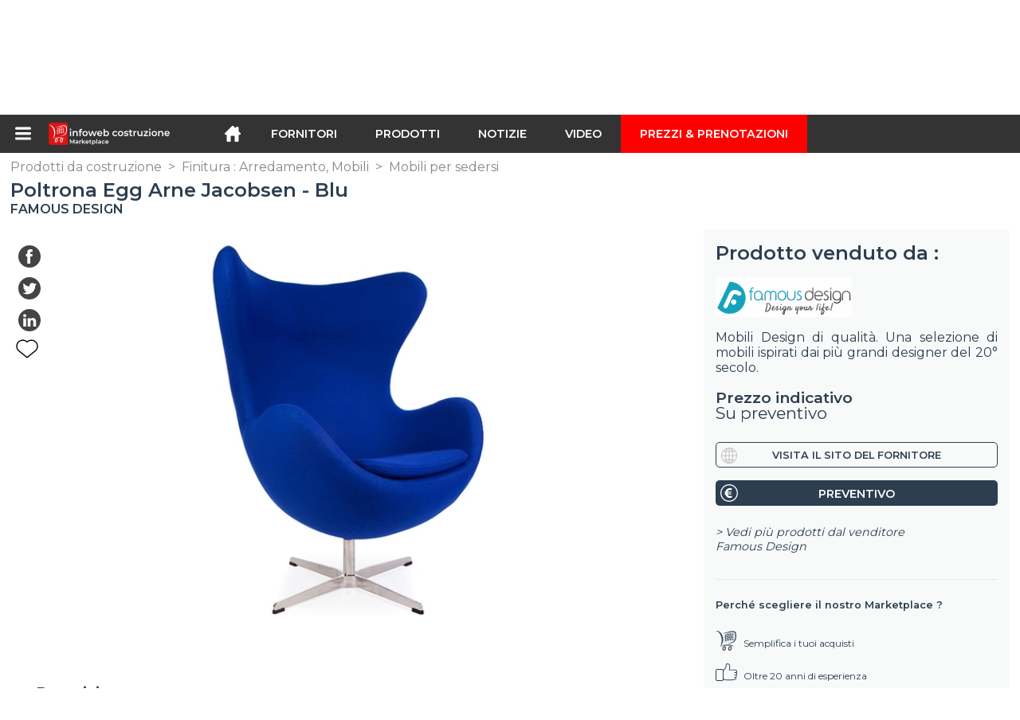

--- FILE ---
content_type: text/html; charset=utf-8
request_url: https://infoweb-costruzione.it/poltrona-egg-arne-jacobsen-blu-113813370.html
body_size: 20333
content:
<!DOCTYPE html>
<html data-cache="2026-01-23 04:07:15" lang="it" data-geo="it" id="page-sheet" data-prod="yes" data-stats="2" data-tpl="construction" data-tpl-com="construction" data-tpl-fr="btp" data-tpl-es="construccion" data-tpl-it="costruzione" data-tpl-de="bau" data-ignore="43791,43793,43797,43799,43806,43811,43812,43813,43826,43829,43831,43839,43843" class="html produits it geo-it construction 2 domain-S    "><head data-version="2020-06-26_15-15"><meta charset="utf-8"/><meta name="content-language" content="it-IT"/><meta name="format-detection" content="telephone=no"/><meta name="viewport" content="width=device-width, initial-scale=1.0, maximum-scale=1.0, user-scalable=no, minimal-ui"/><meta name="apple-mobile-web-app-capable" content="yes"/><meta name="apple-mobile-web-app-status-bar-style" content="black-translucent"/><meta name="twitter:site" content="INFOWEBBTP"/><!-- <TPL:PAGE:META> --><title>Poltrona Egg Arne Jacobsen - Blu</title><meta property="og:type" content="website"/><meta property="og:site_name" content="templates/title"/><meta property="og:title" content="Poltrona Egg Arne Jacobsen - Blu"/><meta property="og:description" content="La famosa poltrona Egg AJ è stata creata nel 1958 dall&#039;architetto e designer danese  Arne Jacobsen, al fine di arredare i saloni dell&#039;Hotel Radison SAS  ..."/><meta property="og:image" content="https://infoweb-costruzione.it/image/poltrona-egg-arne-jacobsen-blu-58aff17f06500.jpg"/><meta property="og:url" content="https://infoweb-costruzione.it/poltrona-egg-arne-jacobsen-blu-113813370.html"/><meta name="twitter:card" content="summary_large_image"/><meta name="twitter:title" content="Poltrona Egg Arne Jacobsen - Blu"/><meta name="twitter:image" content="https://infoweb-costruzione.it/image/poltrona-egg-arne-jacobsen-blu-58aff17f06500.jpg"/><meta name="twitter:description" content="La famosa poltrona Egg AJ è stata creata nel 1958 dall&#039;architetto e designer danese  Arne Jacobsen, al fine di arredare i saloni dell&#039;Hotel Radison SAS  ..."/><link rel="alternate" hreflang="en" href="https://infoweb-construction.com/egg-chair-arne-jacobsen-blue-113813370.html"/><link rel="alternate" hreflang="fr" href="https://infoweb-btp.fr/fauteuil-egg-arne-jacobsen-bleu-113813370.html"/><link rel="alternate" hreflang="es" href="https://infoweb-construccion.es/sillon-egg-arne-jacobsen-azul-113813370.html"/><link rel="alternate" hreflang="it" href="https://infoweb-costruzione.it/poltrona-egg-arne-jacobsen-blu-113813370.html"/><link rel="alternate" hreflang="de" href="https://infoweb-bau.de/egg-sessel-arne-jacobsen-blau-113813370.html"/><link rel="canonical" href="https://infoweb-costruzione.it/poltrona-egg-arne-jacobsen-blu-113813370.html"/><meta name="keywords" content="Poltrona Egg Arne Jacobsen - Blu"/><meta name="description" content="La famosa poltrona Egg AJ è stata creata nel 1958 dall&#039;architetto e designer danese  Arne Jacobsen, al fine di arredare i saloni dell&#039;Hotel Radison SAS  ..."/><!-- </TPL:PAGE:META> --><script async="async" src="https://www.googletagmanager.com/gtag/js?id=UA-27504188-24"></script><script> const gTag = `UA-27504188-24`</script><script>
		window.dataLayer = window.dataLayer || []
		function gtag() { dataLayer.push(arguments) }
		gtag('js', new Date())
		gtag('config', gTag)
	</script><script type="text/javascript" src="/external.min.js?v=2020-06-26_15-15"></script><script type="text/javascript" src="/i18n.js?v=2020-06-26_15-15"></script><script type="text/javascript" src="/infoweb.js?v=2020-06-26_15-15"></script><link rel="alternate" type="application/rss+xml" href="/rss.xml" title="https://infoweb-costruzione.it"/><link rel="stylesheet" type="text/css" href="https://fonts.googleapis.com/css?family=Montserrat:400,600&amp;subset=latin-ext"/><link rel="stylesheet" type="text/css" href="/external.min.css?v=2020-06-26_15-15"/><link id="infoweb-css" rel="stylesheet" type="text/css" href="/infoweb.css?v=2020-06-26_15-15"/><link rel="stylesheet" type="text/css" href="/infoweb.extra.css?v=2020-06-26_15-15"/><link rel="icon" type="image/png" href="/images/favicon.svg"/><link rel="icon" type="image/svg+xml" href="/images/favicon.svg"/><link rel="shortcut icon" href="/images/favicon.ico"/><link rel="apple-touch-icon" href="/images/apple-touch-icon.png"/><!-- <link rel="mask-icon" href="/images/global/mask-icon.svg" color="blue" /> --></head><body><div itemtype="http://schema.org/Organization" itemscope="itemscope"><meta itemprop="name" content="InfoWeb Costruzione"/><meta itemprop="logo" content="https://infoweb-costruzione.it/images/logo-black.svg"/><link itemprop="url" href="/"/><meta itemprop="slogan" content="1º Marketplace della costruzione"/><meta itemprop="description" content="Il mercato dedicato esclusivamente all&#039;edilizia e ai lavori pubblici (BTP), il sito BTP di Infoweb, riunisce tutti i produttori e distributori di prodotti, materiali e attrezzature per l&#039;edilizia e le opere pubbliche. Il mercato BTP offre strumenti di approvvigionamento per catturare l&#039;attenzione degli acquisti durante la sua fase di ricerca su Internet. Selezioniamo e referenziamo i principali marchi e fornitori di costruzioni sul nostro mercato attraverso il più ampio database di prodotti possibile. Confronta e seleziona i diversi fornitori e prodotti presenti sul mercato e contattali gratuitamente in pochi clic. Per più di 20 anni, il mercato BTP di Infoweb ha messo tutti i fornitori di edifici in contatto diretto con gli acquirenti di tutto il mondo. Facilita i tuoi acquisti di attrezzature per l&#039;edilizia e le costruzioni nel 1 ° mercato delle costruzioni."/><meta itemprop="member" content="Infoweb Market"/></div><header id="header" role="banner" class="nox"><a class="logo" href="/"><img src="images/logo2.svg"/></a><div id="links"><div id="auth" class="link"><a class="title" rel="nofollow" data-popin="auth-form" title="My Infoweb"><span>My Infoweb</span></a></div><div id="newsletter" class="link"><a class="title" data-popin="newsletter-form" title=" Iscrizione alla newsletter"><span> Iscrizione alla newsletter</span></a><form id="newsletter-form" class="newsletter" method="post"><input id="newsletter-input" type="email" class="before-submit" placeholder="Vostra email"/><input id="newsletter-submit" type="submit" value="" class="template-background"/></form></div><div id="geolang" class="link"><a class="title i18n" data-popin="geolang-form" title="Marketplaces internazionali"><span>Italiano</span></a><form id="geolang-form" class="auth" method="post" data-lang="it"><fieldset id="geolang-geo"><legend><span class="i18n" data-lang="it">Marketplaces</span></legend><p class="geolang-geo-fr option"><input type="radio" name="geo" value="fr" id="geolang-geo-fr"/><label class="i18n template-background" for="geolang-geo-fr" data-lang="it">Francia</label></p><p class="geolang-geo-de option"><input type="radio" name="geo" value="de" id="geolang-geo-de"/><label class="i18n template-background" for="geolang-geo-de" data-lang="it">Germania</label></p><p class="geolang-geo-it option"><input type="radio" name="geo" value="it" id="geolang-geo-it" checked="checked"/><label class="i18n template-background" for="geolang-geo-it" data-lang="it">Italia</label></p><p class="geolang-geo-es option"><input type="radio" name="geo" value="es" id="geolang-geo-es"/><label class="i18n template-background" for="geolang-geo-es" data-lang="it">Spagna</label></p><p class="geolang-geo-us option"><input type="radio" name="geo" value="us" id="geolang-geo-us"/><label class="i18n template-background" for="geolang-geo-us" data-lang="it">Stati Uniti</label></p></fieldset><input name="old_geo" type="hidden" value="it"/><input name="old_lang" type="hidden" value="it"/><input id="geolang-submit" name="geolang" type="submit" value="" class="template-background"/></form></div></div><form id="search" role="search" method="get" action="/prodotti-da-costruzione-130.html"><input id="search-input" type="search" name="search" autocomplete="off" class="before-submit" placeholder="Fornitori, prodotti, marchi..."/><input id="search-submit" type="submit" value="" class="template-background"/><div id="search-autocomplete"><div id="search-suggestions"></div></div></form></header><nav id="nav-menu" role="navigation" class="nox"><nav id="nav-submenu" role="navigation" class="nox"><ul id="submenu" role="menu" aria-labelledby="menuitem-submenu" aria-expanded="false" aria-hidden="true"><li role="presentation" class="menu"><a role="menuitem" data-href="/">Home</a></li><li role="presentation" class="menu fournisseurs"><a role="menuitem" data-href="/fornitori-di-costruzione-120.html">Fornitori</a></li><li role="presentation" class="menu produits"><a role="menuitem" data-href="/prodotti-da-costruzione-130.html">Prodotti</a></li><li role="presentation" class="menu categories"><a role="menuitem" data-href="/prodotti-da-costruzione-accessori-101.html">Prodotti</a></li><li role="presentation" class="menu cp"><a role="menuitem" data-href="/notizie-della-costruzione-e-dei-lavori-pubblici-140.html">Notizie</a></li><li role="presentation" class="menu reportage"><a role="menuitem" data-href="/video-di-costruzione-e-lavori-pubblici-150.html">Video </a></li><li role="presentation" class="menu publications"><a role="menuitem" data-href="/cataloghi-di-prodotti-da-costruzione-materiali-e-attrezzature-190.html">Cataloghi</a></li><li role="presentation" class="menu events"><a role="menuitem" data-href="/fiere-di-costruzione-architettura-decorazione-e-interior-design-180.html">Agenda</a></li><li role="presentation" class="menu oe"><a role="menuitem" data-href="/-160.html">Lavoro  </a></li><li role="presentation" class="menu pa"><a role="menuitem" data-href="/-170.html">Occasioni</a></li><li role="presentation" class="menu devenir-exposant"><a role="menuitem" data-href="/vendi-sul-marketplace-105.html">Vendi sul Marketplace</a></li><li role="presentation" class="menu pricing"><a role="menuitem" data-href="/product-pack-10029433.html">Prezzi &amp; Prenotazioni</a></li><li role="presentation" class="categories" data-total=""><a role="menuitem" aria-haspopup="true" class="category" id="menu-category-0" data-value="0" href="/prodotti-da-costruzione-accessori-101.html" title="Vedi tutte le categorie">Vedi tutte le categorie</a></li><li role="presentation" class="category empty" data-total="-1"><a role="menuitem" aria-haspopup="true" class="category" id="menu-category-1346" data-value="1346" data-img="image-small/attrezzature-cassaforma-puntellatura-ponteggio-60de1e4a037bep.png" title="Attrezzature : Cassaforma, Puntellatura, Ponteggio">Attrezzature : Cassaforma, Puntellatura, Ponteggio</a><ul class="subcategories" role="menu" aria-expanded="false" aria-hidden="true" aria-labelledby="menu-category-1346"><li role="presentation" class="subcategory empty" data-total="-1"><a class="subcategory" role="menuitem" id="menu-subcategory-18047" data-href="#" data-value="18047" data-img="image-small/casseforme-e-accessori-60de21d4deca2h.jpg" title="Casseforme e accessori">Casseforme e accessori</a><div class="hidden options"><span id="menu-options-920" data-id="920" data-title="Prix"><span>da 0 a 99 Euro</span><span>da 100 a 249 Euro</span><span>da 250 a 499 Euro</span><span>da 500 a 999 Euro</span><span>da 1000 a 1999 Euro</span><span>da 2000 a 4999 Euro</span><span>5000 Euro e oltre</span></span></div></li><li role="presentation" class="subcategory empty" data-total="-1"><a class="subcategory" role="menuitem" id="menu-subcategory-16515" data-href="#" data-value="16515" data-img="image-small/ponteggi-puntellature-60de21d9dc363k.jpg" title="Ponteggi, Puntellature">Ponteggi, Puntellature</a><div class="hidden options"><span id="menu-options-920" data-id="920" data-title="Prix"><span>da 0 a 99 Euro</span><span>da 100 a 249 Euro</span><span>da 250 a 499 Euro</span><span>da 500 a 999 Euro</span><span>da 1000 a 1999 Euro</span><span>da 2000 a 4999 Euro</span><span>5000 Euro e oltre</span></span></div></li></ul></li><li role="presentation" class="category" data-total="23"><a role="menuitem" aria-haspopup="true" class="category" id="menu-category-1022" data-value="1022" data-img="image-small/attrezzature-macchine-e-utensili-da-cantiere-60de1e750da92l.png" title="Attrezzature : Macchine e utensili da cantiere">Attrezzature : Macchine e utensili da cantiere</a><ul class="subcategories" role="menu" aria-expanded="false" aria-hidden="true" aria-labelledby="menu-category-1022"><li role="presentation" class="subcategory empty" data-total="-1"><a class="subcategory" role="menuitem" id="menu-subcategory-14713" data-href="#" data-value="14713" data-img="image-small/attrezzature-per-l-edilizia-mobile-60de21ed835cdl.jpg" title="Attrezzature per l&#039;edilizia mobile">Attrezzature per l&#039;edilizia mobile</a><div class="hidden options"><span id="menu-options-920" data-id="920" data-title="Prix"><span>da 0 a 99 Euro</span><span>da 100 a 249 Euro</span><span>da 250 a 499 Euro</span><span>da 500 a 999 Euro</span><span>da 1000 a 1999 Euro</span><span>da 2000 a 4999 Euro</span><span>5000 Euro e oltre</span></span></div></li><li role="presentation" class="subcategory empty" data-total="-1"><a class="subcategory" role="menuitem" id="menu-subcategory-19541" data-href="#" data-value="19541" data-img="image-small/attrezzature-per-la-pulizia-del-cantiere-60de21decd365o.jpg" title="Attrezzature per la pulizia del cantiere">Attrezzature per la pulizia del cantiere</a><div class="hidden options"><span id="menu-options-920" data-id="920" data-title="Prix"><span>da 0 a 99 Euro</span><span>da 100 a 249 Euro</span><span>da 250 a 499 Euro</span><span>da 500 a 999 Euro</span><span>da 1000 a 1999 Euro</span><span>da 2000 a 4999 Euro</span><span>5000 Euro e oltre</span></span></div></li><li role="presentation" class="subcategory empty" data-total="-1"><a class="subcategory" role="menuitem" id="menu-subcategory-21451" data-href="#" data-value="21451" data-img="image-small/cilindri-pompe-accessori-idraulici-60de2212ac3b2z.jpg" title="Cilindri, Pompe, Accessori idraulici">Cilindri, Pompe, Accessori idraulici</a><div class="hidden options"><span id="menu-options-920" data-id="920" data-title="Prix"><span>da 0 a 99 Euro</span><span>da 100 a 249 Euro</span><span>da 250 a 499 Euro</span><span>da 500 a 999 Euro</span><span>da 1000 a 1999 Euro</span><span>da 2000 a 4999 Euro</span><span>5000 Euro e oltre</span></span></div></li><li role="presentation" class="subcategory empty" data-total="-1"><a class="subcategory" role="menuitem" id="menu-subcategory-14798" data-href="#" data-value="14798" data-img="image-small/componenti-accessori-parti-soggette-ad-usura-60de21e607237p.png" title="Componenti, Accessori, Parti soggette ad usura">Componenti, Accessori, Parti soggette ad usura</a><div class="hidden options"><span id="menu-options-920" data-id="920" data-title="Prix"><span>da 0 a 99 Euro</span><span>da 100 a 249 Euro</span><span>da 250 a 499 Euro</span><span>da 500 a 999 Euro</span><span>da 1000 a 1999 Euro</span><span>da 2000 a 4999 Euro</span><span>5000 Euro e oltre</span></span></div></li><li role="presentation" class="subcategory empty" data-total="-1"><a class="subcategory" role="menuitem" id="menu-subcategory-20789" data-href="#" data-value="20789" data-img="image-small/macchine-e-attrezzature-per-rivestimento-60de21fb12d59w.jpg" title="Macchine e attrezzature per rivestimento">Macchine e attrezzature per rivestimento</a><div class="hidden options"><span id="menu-options-920" data-id="920" data-title="Prix"><span>da 0 a 99 Euro</span><span>da 100 a 249 Euro</span><span>da 250 a 499 Euro</span><span>da 500 a 999 Euro</span><span>da 1000 a 1999 Euro</span><span>da 2000 a 4999 Euro</span><span>5000 Euro e oltre</span></span></div></li><li role="presentation" class="subcategory" data-total="23"><a class="subcategory" role="menuitem" id="menu-subcategory-16450" data-href="/movimento-terra-compattazione-13316450.html" data-value="16450" data-img="image-small/movimento-terra-compattazione-60de2205e8af3z.jpg" title="Movimento terra, Compattazione">Movimento terra, Compattazione</a><div class="hidden options"><span id="menu-options-920" data-id="920" data-title="Prix"><span>da 0 a 99 Euro</span><span>da 100 a 249 Euro</span><span>da 250 a 499 Euro</span><span>da 500 a 999 Euro</span><span>da 1000 a 1999 Euro</span><span>da 2000 a 4999 Euro</span><span>5000 Euro e oltre</span></span></div></li><li role="presentation" class="subcategory empty" data-total="-1"><a class="subcategory" role="menuitem" id="menu-subcategory-16114" data-href="#" data-value="16114" data-img="image-small/produzione-di-calcestruzzo-e-inerti-60de21f37cc06n.jpg" title="Produzione di calcestruzzo e inerti">Produzione di calcestruzzo e inerti</a><div class="hidden options"><span id="menu-options-920" data-id="920" data-title="Prix"><span>da 0 a 99 Euro</span><span>da 100 a 249 Euro</span><span>da 250 a 499 Euro</span><span>da 500 a 999 Euro</span><span>da 1000 a 1999 Euro</span><span>da 2000 a 4999 Euro</span><span>5000 Euro e oltre</span></span></div></li><li role="presentation" class="subcategory empty" data-total="-1"><a class="subcategory" role="menuitem" id="menu-subcategory-14690" data-href="#" data-value="14690" data-img="image-small/pulizia-spazi-verdi-60de220072808n.jpg" title="Pulizia, Spazi verdi">Pulizia, Spazi verdi</a><div class="hidden options"><span id="menu-options-920" data-id="920" data-title="Prix"><span>da 0 a 99 Euro</span><span>da 100 a 249 Euro</span><span>da 250 a 499 Euro</span><span>da 500 a 999 Euro</span><span>da 1000 a 1999 Euro</span><span>da 2000 a 4999 Euro</span><span>5000 Euro e oltre</span></span></div></li><li role="presentation" class="subcategory empty" data-total="-1"><a class="subcategory" role="menuitem" id="menu-subcategory-16518" data-href="#" data-value="16518" data-img="image-small/trasporto-su-strada-60de220c08368y.jpg" title="Trasporto su strada">Trasporto su strada</a><div class="hidden options"><span id="menu-options-920" data-id="920" data-title="Prix"><span>da 0 a 99 Euro</span><span>da 100 a 249 Euro</span><span>da 250 a 499 Euro</span><span>da 500 a 999 Euro</span><span>da 1000 a 1999 Euro</span><span>da 2000 a 4999 Euro</span><span>5000 Euro e oltre</span></span></div></li></ul></li><li role="presentation" class="category" data-total="1"><a role="menuitem" aria-haspopup="true" class="category" id="menu-category-12387" data-value="12387" data-img="image-small/attrezzature-trasporto-movimentazione-60de1e80525d7q.png" title="Attrezzature : Trasporto, Movimentazione">Attrezzature : Trasporto, Movimentazione</a><ul class="subcategories" role="menu" aria-expanded="false" aria-hidden="true" aria-labelledby="menu-category-12387"><li role="presentation" class="subcategory empty" data-total="-1"><a class="subcategory" role="menuitem" id="menu-subcategory-21102" data-href="#" data-value="21102" data-img="image-small/accessori-di-sollevamento-60de22c99df6ey.jpg" title="Accessori di sollevamento">Accessori di sollevamento</a><div class="hidden options"><span id="menu-options-920" data-id="920" data-title="Prix"><span>da 0 a 99 Euro</span><span>da 100 a 249 Euro</span><span>da 250 a 499 Euro</span><span>da 500 a 999 Euro</span><span>da 1000 a 1999 Euro</span><span>da 2000 a 4999 Euro</span><span>5000 Euro e oltre</span></span></div></li><li role="presentation" class="subcategory empty" data-total="-1"><a class="subcategory" role="menuitem" id="menu-subcategory-21505" data-href="#" data-value="21505" data-img="image-small/argani-paranchi-60de22ea2a85ev.jpg" title="Argani, Paranchi">Argani, Paranchi</a><div class="hidden options"><span id="menu-options-920" data-id="920" data-title="Prix"><span>da 0 a 99 Euro</span><span>da 100 a 249 Euro</span><span>da 250 a 499 Euro</span><span>da 500 a 999 Euro</span><span>da 1000 a 1999 Euro</span><span>da 2000 a 4999 Euro</span><span>5000 Euro e oltre</span></span></div></li><li role="presentation" class="subcategory" data-total="1"><a class="subcategory" role="menuitem" id="menu-subcategory-16120" data-href="/attrezzatura-di-sollevamento-13316120.html" data-value="16120" data-img="image-small/attrezzatura-di-sollevamento-60de22d461073t.jpg" title="Attrezzatura di sollevamento">Attrezzatura di sollevamento</a><div class="hidden options"><span id="menu-options-920" data-id="920" data-title="Prix"><span>da 0 a 99 Euro</span><span>da 100 a 249 Euro</span><span>da 250 a 499 Euro</span><span>da 500 a 999 Euro</span><span>da 1000 a 1999 Euro</span><span>da 2000 a 4999 Euro</span><span>5000 Euro e oltre</span></span></div></li><li role="presentation" class="subcategory empty" data-total="-1"><a class="subcategory" role="menuitem" id="menu-subcategory-20314" data-href="#" data-value="20314" data-img="image-small/attrezzature-per-il-sollevamento-di-materiali-60de22d9a6682w.jpg" title="Attrezzature per il sollevamento di materiali">Attrezzature per il sollevamento di materiali</a><div class="hidden options"><span id="menu-options-920" data-id="920" data-title="Prix"><span>da 0 a 99 Euro</span><span>da 100 a 249 Euro</span><span>da 250 a 499 Euro</span><span>da 500 a 999 Euro</span><span>da 1000 a 1999 Euro</span><span>da 2000 a 4999 Euro</span><span>5000 Euro e oltre</span></span></div></li><li role="presentation" class="subcategory empty" data-total="-1"><a class="subcategory" role="menuitem" id="menu-subcategory-21507" data-href="#" data-value="21507" data-img="image-small/carretilla-electrica-60de22cf2bb27l.png" title="Carretilla eléctrica">Carretilla eléctrica</a><div class="hidden options"><span id="menu-options-920" data-id="920" data-title="Prix"><span>da 0 a 99 Euro</span><span>da 100 a 249 Euro</span><span>da 250 a 499 Euro</span><span>da 500 a 999 Euro</span><span>da 1000 a 1999 Euro</span><span>da 2000 a 4999 Euro</span><span>5000 Euro e oltre</span></span></div></li><li role="presentation" class="subcategory empty" data-total="-1"><a class="subcategory" role="menuitem" id="menu-subcategory-21508" data-href="#" data-value="21508" data-img="image-small/gru-a-cavalletto-carroponte-60de22df575a6w.jpg" title="Gru a cavalletto, Carroponte">Gru a cavalletto, Carroponte</a><div class="hidden options"><span id="menu-options-920" data-id="920" data-title="Prix"><span>da 0 a 99 Euro</span><span>da 100 a 249 Euro</span><span>da 250 a 499 Euro</span><span>da 500 a 999 Euro</span><span>da 1000 a 1999 Euro</span><span>da 2000 a 4999 Euro</span><span>5000 Euro e oltre</span></span></div></li><li role="presentation" class="subcategory empty" data-total="-1"><a class="subcategory" role="menuitem" id="menu-subcategory-21506" data-href="#" data-value="21506" data-img="image-small/trasporto-su-strada-60de22e4cd899i.png" title="Trasporto su strada">Trasporto su strada</a><div class="hidden options"><span id="menu-options-920" data-id="920" data-title="Prix"><span>da 0 a 99 Euro</span><span>da 100 a 249 Euro</span><span>da 250 a 499 Euro</span><span>da 500 a 999 Euro</span><span>da 1000 a 1999 Euro</span><span>da 2000 a 4999 Euro</span><span>5000 Euro e oltre</span></span></div></li></ul></li><li role="presentation" class="category empty" data-total="-1"><a role="menuitem" aria-haspopup="true" class="category" id="menu-category-14630" data-value="14630" data-img="image-small/attrezzature-utensili-professionali-60de1e7b1a48bg.png" title="Attrezzature : Utensili professionali">Attrezzature : Utensili professionali</a><ul class="subcategories" role="menu" aria-expanded="false" aria-hidden="true" aria-labelledby="menu-category-14630"><li role="presentation" class="subcategory empty" data-total="-1"><a class="subcategory" role="menuitem" id="menu-subcategory-19262" data-href="#" data-value="19262" data-img="image-small/accessori-e-consumabile-60de22180dbecs.jpg" title="Accessori e consumabile">Accessori e consumabile</a><div class="hidden options"><span id="menu-options-920" data-id="920" data-title="Prix"><span>da 0 a 99 Euro</span><span>da 100 a 249 Euro</span><span>da 250 a 499 Euro</span><span>da 500 a 999 Euro</span><span>da 1000 a 1999 Euro</span><span>da 2000 a 4999 Euro</span><span>5000 Euro e oltre</span></span></div></li><li role="presentation" class="subcategory empty" data-total="-1"><a class="subcategory" role="menuitem" id="menu-subcategory-19600" data-href="#" data-value="19600" data-img="image-small/altri-utensili-di-cantiere-60de22289da42k.jpg" title="Altri utensili di cantiere">Altri utensili di cantiere</a><div class="hidden options"><span id="menu-options-920" data-id="920" data-title="Prix"><span>da 0 a 99 Euro</span><span>da 100 a 249 Euro</span><span>da 250 a 499 Euro</span><span>da 500 a 999 Euro</span><span>da 1000 a 1999 Euro</span><span>da 2000 a 4999 Euro</span><span>5000 Euro e oltre</span></span></div></li><li role="presentation" class="subcategory empty" data-total="-1"><a class="subcategory" role="menuitem" id="menu-subcategory-21309" data-href="#" data-value="21309" data-img="image-small/attrezzi-da-giardinaggio-60de224b5aca3s.jpg" title="Attrezzi da giardinaggio">Attrezzi da giardinaggio</a><div class="hidden options"><span id="menu-options-920" data-id="920" data-title="Prix"><span>da 0 a 99 Euro</span><span>da 100 a 249 Euro</span><span>da 250 a 499 Euro</span><span>da 500 a 999 Euro</span><span>da 1000 a 1999 Euro</span><span>da 2000 a 4999 Euro</span><span>5000 Euro e oltre</span></span></div></li><li role="presentation" class="subcategory empty" data-total="-1"><a class="subcategory" role="menuitem" id="menu-subcategory-21087" data-href="#" data-value="21087" data-img="image-small/metrologia-60de222d730c0q.jpg" title="Metrologia">Metrologia</a><div class="hidden options"><span id="menu-options-920" data-id="920" data-title="Prix"><span>da 0 a 99 Euro</span><span>da 100 a 249 Euro</span><span>da 250 a 499 Euro</span><span>da 500 a 999 Euro</span><span>da 1000 a 1999 Euro</span><span>da 2000 a 4999 Euro</span><span>5000 Euro e oltre</span></span></div></li><li role="presentation" class="subcategory empty" data-total="-1"><a class="subcategory" role="menuitem" id="menu-subcategory-21084" data-href="#" data-value="21084" data-img="image-small/utensile-elettrico-portatile-60de22378fbc3y.jpg" title="Utensile elettrico portatile">Utensile elettrico portatile</a><div class="hidden options"><span id="menu-options-920" data-id="920" data-title="Prix"><span>da 0 a 99 Euro</span><span>da 100 a 249 Euro</span><span>da 250 a 499 Euro</span><span>da 500 a 999 Euro</span><span>da 1000 a 1999 Euro</span><span>da 2000 a 4999 Euro</span><span>5000 Euro e oltre</span></span></div></li><li role="presentation" class="subcategory empty" data-total="-1"><a class="subcategory" role="menuitem" id="menu-subcategory-21085" data-href="#" data-value="21085" data-img="image-small/utensile-elettrico-portatile-accessori-60de223c2db40p.jpg" title="Utensile elettrico portatile, Accessori">Utensile elettrico portatile, Accessori</a><div class="hidden options"><span id="menu-options-920" data-id="920" data-title="Prix"><span>da 0 a 99 Euro</span><span>da 100 a 249 Euro</span><span>da 250 a 499 Euro</span><span>da 500 a 999 Euro</span><span>da 1000 a 1999 Euro</span><span>da 2000 a 4999 Euro</span><span>5000 Euro e oltre</span></span></div></li><li role="presentation" class="subcategory empty" data-total="-1"><a class="subcategory" role="menuitem" id="menu-subcategory-21086" data-href="#" data-value="21086" data-img="image-small/utensili-a-mano-60de223271efev.jpg" title="Utensili a mano">Utensili a mano</a><div class="hidden options"><span id="menu-options-920" data-id="920" data-title="Prix"><span>da 0 a 99 Euro</span><span>da 100 a 249 Euro</span><span>da 250 a 499 Euro</span><span>da 500 a 999 Euro</span><span>da 1000 a 1999 Euro</span><span>da 2000 a 4999 Euro</span><span>5000 Euro e oltre</span></span></div></li><li role="presentation" class="subcategory empty" data-total="-1"><a class="subcategory" role="menuitem" id="menu-subcategory-14642" data-href="#" data-value="14642" data-img="image-small/utensili-da-taglio-60de224641557q.jpg" title="Utensili da taglio">Utensili da taglio</a><div class="hidden options"><span id="menu-options-920" data-id="920" data-title="Prix"><span>da 0 a 99 Euro</span><span>da 100 a 249 Euro</span><span>da 250 a 499 Euro</span><span>da 500 a 999 Euro</span><span>da 1000 a 1999 Euro</span><span>da 2000 a 4999 Euro</span><span>5000 Euro e oltre</span></span></div></li><li role="presentation" class="subcategory empty" data-total="-1"><a class="subcategory" role="menuitem" id="menu-subcategory-16491" data-href="#" data-value="16491" data-img="image-small/utensili-di-saldatura-60de225202fecv.jpg" title="Utensili di saldatura">Utensili di saldatura</a><div class="hidden options"><span id="menu-options-920" data-id="920" data-title="Prix"><span>da 0 a 99 Euro</span><span>da 100 a 249 Euro</span><span>da 250 a 499 Euro</span><span>da 500 a 999 Euro</span><span>da 1000 a 1999 Euro</span><span>da 2000 a 4999 Euro</span><span>5000 Euro e oltre</span></span></div></li><li role="presentation" class="subcategory empty" data-total="-1"><a class="subcategory" role="menuitem" id="menu-subcategory-19456" data-href="#" data-value="19456" data-img="image-small/utensili-stazionario-60de22c4b39a9x.jpg" title="Utensili stazionario">Utensili stazionario</a><div class="hidden options"><span id="menu-options-920" data-id="920" data-title="Prix"><span>da 0 a 99 Euro</span><span>da 100 a 249 Euro</span><span>da 250 a 499 Euro</span><span>da 500 a 999 Euro</span><span>da 1000 a 1999 Euro</span><span>da 2000 a 4999 Euro</span><span>5000 Euro e oltre</span></span></div></li></ul></li><li role="presentation" class="category empty" data-total="-1"><a role="menuitem" aria-haspopup="true" class="category" id="menu-category-19699" data-value="19699" data-img="image-small/carpenteria-carpenteria-esterna-60de1e858eb7br.png" title="Carpenteria : Carpenteria esterna">Carpenteria : Carpenteria esterna</a><ul class="subcategories" role="menu" aria-expanded="false" aria-hidden="true" aria-labelledby="menu-category-19699"><li role="presentation" class="subcategory empty" data-total="-1"><a class="subcategory" role="menuitem" id="menu-subcategory-1192" data-href="#" data-value="1192" data-img="image-small/automazioni-motorizzazione-60de22777a054j.jpg" title="Automazioni, Motorizzazione">Automazioni, Motorizzazione</a><div class="hidden options"><span id="menu-options-920" data-id="920" data-title="Prix"><span>da 0 a 99 Euro</span><span>da 100 a 249 Euro</span><span>da 250 a 499 Euro</span><span>da 500 a 999 Euro</span><span>da 1000 a 1999 Euro</span><span>da 2000 a 4999 Euro</span><span>5000 Euro e oltre</span></span></div></li><li role="presentation" class="subcategory empty" data-total="-1"><a class="subcategory" role="menuitem" id="menu-subcategory-19339" data-href="#" data-value="19339" data-img="image-small/cancelli-cancelletto-60de22972ef4ev.jpg" title="Cancelli, Cancelletto">Cancelli, Cancelletto</a><div class="hidden options"><span id="menu-options-920" data-id="920" data-title="Prix"><span>da 0 a 99 Euro</span><span>da 100 a 249 Euro</span><span>da 250 a 499 Euro</span><span>da 500 a 999 Euro</span><span>da 1000 a 1999 Euro</span><span>da 2000 a 4999 Euro</span><span>5000 Euro e oltre</span></span></div></li><li role="presentation" class="subcategory empty" data-total="-1"><a class="subcategory" role="menuitem" id="menu-subcategory-18041" data-href="#" data-value="18041" data-img="image-small/finestre-porte-finestra-vetrate-60de2281f1c3bl.jpg" title="Finestre, Porte finestra, Vetrate">Finestre, Porte finestra, Vetrate</a><div class="hidden options"><span id="menu-options-920" data-id="920" data-title="Prix"><span>da 0 a 99 Euro</span><span>da 100 a 249 Euro</span><span>da 250 a 499 Euro</span><span>da 500 a 999 Euro</span><span>da 1000 a 1999 Euro</span><span>da 2000 a 4999 Euro</span><span>5000 Euro e oltre</span></span></div></li><li role="presentation" class="subcategory empty" data-total="-1"><a class="subcategory" role="menuitem" id="menu-subcategory-1197" data-href="#" data-value="1197" data-img="image-small/griglie-tende-60de228bd8008t.jpg" title="Griglie, Tende">Griglie, Tende</a><div class="hidden options"><span id="menu-options-920" data-id="920" data-title="Prix"><span>da 0 a 99 Euro</span><span>da 100 a 249 Euro</span><span>da 250 a 499 Euro</span><span>da 500 a 999 Euro</span><span>da 1000 a 1999 Euro</span><span>da 2000 a 4999 Euro</span><span>5000 Euro e oltre</span></span></div></li><li role="presentation" class="subcategory empty" data-total="-1"><a class="subcategory" role="menuitem" id="menu-subcategory-16543" data-href="#" data-value="16543" data-img="image-small/pannello-in-vetro-lucernari-60de22a802e05q.jpg" title="Pannello in vetro, Lucernari">Pannello in vetro, Lucernari</a><div class="hidden options"><span id="menu-options-920" data-id="920" data-title="Prix"><span>da 0 a 99 Euro</span><span>da 100 a 249 Euro</span><span>da 250 a 499 Euro</span><span>da 500 a 999 Euro</span><span>da 1000 a 1999 Euro</span><span>da 2000 a 4999 Euro</span><span>5000 Euro e oltre</span></span></div></li><li role="presentation" class="subcategory empty" data-total="-1"><a class="subcategory" role="menuitem" id="menu-subcategory-16108" data-href="#" data-value="16108" data-img="image-small/pensiline-60de227c9082fl.jpg" title="Pensiline">Pensiline</a><div class="hidden options"><span id="menu-options-920" data-id="920" data-title="Prix"><span>da 0 a 99 Euro</span><span>da 100 a 249 Euro</span><span>da 250 a 499 Euro</span><span>da 500 a 999 Euro</span><span>da 1000 a 1999 Euro</span><span>da 2000 a 4999 Euro</span><span>5000 Euro e oltre</span></span></div></li><li role="presentation" class="subcategory empty" data-total="-1"><a class="subcategory" role="menuitem" id="menu-subcategory-14459" data-href="#" data-value="14459" data-img="image-small/porte-industriali-60de229c3f722g.jpg" title="Porte industriali">Porte industriali</a><div class="hidden options"><span id="menu-options-920" data-id="920" data-title="Prix"><span>da 0 a 99 Euro</span><span>da 100 a 249 Euro</span><span>da 250 a 499 Euro</span><span>da 500 a 999 Euro</span><span>da 1000 a 1999 Euro</span><span>da 2000 a 4999 Euro</span><span>5000 Euro e oltre</span></span></div></li><li role="presentation" class="subcategory empty" data-total="-1"><a class="subcategory" role="menuitem" id="menu-subcategory-14780" data-href="#" data-value="14780" data-img="image-small/porte-residenziali-60de22a2e7edft.jpg" title="Porte residenziali">Porte residenziali</a><div class="hidden options"><span id="menu-options-920" data-id="920" data-title="Prix"><span>da 0 a 99 Euro</span><span>da 100 a 249 Euro</span><span>da 250 a 499 Euro</span><span>da 500 a 999 Euro</span><span>da 1000 a 1999 Euro</span><span>da 2000 a 4999 Euro</span><span>5000 Euro e oltre</span></span></div></li><li role="presentation" class="subcategory empty" data-total="-1"><a class="subcategory" role="menuitem" id="menu-subcategory-21411" data-href="#" data-value="21411" data-img="image-small/ringhiere-60de228713398h.jpg" title="Ringhiere">Ringhiere</a><div class="hidden options"><span id="menu-options-920" data-id="920" data-title="Prix"><span>da 0 a 99 Euro</span><span>da 100 a 249 Euro</span><span>da 250 a 499 Euro</span><span>da 500 a 999 Euro</span><span>da 1000 a 1999 Euro</span><span>da 2000 a 4999 Euro</span><span>5000 Euro e oltre</span></span></div></li><li role="presentation" class="subcategory empty" data-total="-1"><a class="subcategory" role="menuitem" id="menu-subcategory-22411" data-href="#" data-value="22411" data-img="image-small/scala-6704c87a539f5p.jpg" title="Scala">Scala</a><div class="hidden options"></div></li><li role="presentation" class="subcategory empty" data-total="-1"><a class="subcategory" role="menuitem" id="menu-subcategory-22235" data-href="#" data-value="22235" data-img="image-small/zanzariere-60de2292490d8t.jpg" title="Zanzariere">Zanzariere</a><div class="hidden options"><span id="menu-options-920" data-id="920" data-title="Prix"><span>da 0 a 99 Euro</span><span>da 100 a 249 Euro</span><span>da 250 a 499 Euro</span><span>da 500 a 999 Euro</span><span>da 1000 a 1999 Euro</span><span>da 2000 a 4999 Euro</span><span>5000 Euro e oltre</span></span></div></li></ul></li><li role="presentation" class="category empty" data-total="-1"><a role="menuitem" aria-haspopup="true" class="category" id="menu-category-18035" data-value="18035" data-img="image-small/carpenteria-carpenteria-interna-60de1e8a9822at.png" title="Carpenteria : Carpenteria interna">Carpenteria : Carpenteria interna</a><ul class="subcategories" role="menu" aria-expanded="false" aria-hidden="true" aria-labelledby="menu-category-18035"><li role="presentation" class="subcategory empty" data-total="-1"><a class="subcategory" role="menuitem" id="menu-subcategory-15759" data-href="#" data-value="15759" data-img="image-small/botola-60de248fb1cffh.png" title="Botola">Botola</a><div class="hidden options"><span id="menu-options-920" data-id="920" data-title="Prix"><span>da 0 a 99 Euro</span><span>da 100 a 249 Euro</span><span>da 250 a 499 Euro</span><span>da 500 a 999 Euro</span><span>da 1000 a 1999 Euro</span><span>da 2000 a 4999 Euro</span><span>5000 Euro e oltre</span></span></div></li><li role="presentation" class="subcategory empty" data-total="-1"><a class="subcategory" role="menuitem" id="menu-subcategory-21413" data-href="#" data-value="21413" data-img="image-small/porte-industriali-60de22b902d63n.jpg" title="Porte industriali">Porte industriali</a><div class="hidden options"><span id="menu-options-920" data-id="920" data-title="Prix"><span>da 0 a 99 Euro</span><span>da 100 a 249 Euro</span><span>da 250 a 499 Euro</span><span>da 500 a 999 Euro</span><span>da 1000 a 1999 Euro</span><span>da 2000 a 4999 Euro</span><span>5000 Euro e oltre</span></span></div></li><li role="presentation" class="subcategory empty" data-total="-1"><a class="subcategory" role="menuitem" id="menu-subcategory-16669" data-href="#" data-value="16669" data-img="image-small/porte-residenziali-60de22be32a84i.jpg" title="Porte residenziali">Porte residenziali</a><div class="hidden options"><span id="menu-options-920" data-id="920" data-title="Prix"><span>da 0 a 99 Euro</span><span>da 100 a 249 Euro</span><span>da 250 a 499 Euro</span><span>da 500 a 999 Euro</span><span>da 1000 a 1999 Euro</span><span>da 2000 a 4999 Euro</span><span>5000 Euro e oltre</span></span></div></li><li role="presentation" class="subcategory empty" data-total="-1"><a class="subcategory" role="menuitem" id="menu-subcategory-15503" data-href="#" data-value="15503" data-img="image-small/ringhiere-60de22af1d8f5q.jpg" title="Ringhiere">Ringhiere</a><div class="hidden options"><span id="menu-options-920" data-id="920" data-title="Prix"><span>da 0 a 99 Euro</span><span>da 100 a 249 Euro</span><span>da 250 a 499 Euro</span><span>da 500 a 999 Euro</span><span>da 1000 a 1999 Euro</span><span>da 2000 a 4999 Euro</span><span>5000 Euro e oltre</span></span></div></li><li role="presentation" class="subcategory empty" data-total="-1"><a class="subcategory" role="menuitem" id="menu-subcategory-22410" data-href="#" data-value="22410" data-img="image-small/scala-6704d0df4cf25h.jpg" title="Scala">Scala</a><div class="hidden options"></div></li></ul></li><li role="presentation" class="category" data-total="6"><a role="menuitem" aria-haspopup="true" class="category" id="menu-category-18040" data-value="18040" data-img="image-small/carpenteria-protezione-solare-60de1e90ae020x.png" title="Carpenteria : Protezione solare">Carpenteria : Protezione solare</a><ul class="subcategories" role="menu" aria-expanded="false" aria-hidden="true" aria-labelledby="menu-category-18040"><li role="presentation" class="subcategory" data-total="6"><a class="subcategory" role="menuitem" id="menu-subcategory-11833" data-href="/ombrelloni-13311833.html" data-value="11833" data-img="image-small/ombrelloni-60de24947518az.jpg" title="Ombrelloni">Ombrelloni</a><div class="hidden options"><span id="menu-options-920" data-id="920" data-title="Prix"><span>da 0 a 99 Euro</span><span>da 100 a 249 Euro</span><span>da 250 a 499 Euro</span><span>da 500 a 999 Euro</span><span>da 1000 a 1999 Euro</span><span>da 2000 a 4999 Euro</span><span>5000 Euro e oltre</span></span></div></li><li role="presentation" class="subcategory empty" data-total="-1"><a class="subcategory" role="menuitem" id="menu-subcategory-13904" data-href="#" data-value="13904" data-img="image-small/persiane-gelosie-60de2499212eai.jpg" title="Persiane, Gelosie">Persiane, Gelosie</a><div class="hidden options"><span id="menu-options-920" data-id="920" data-title="Prix"><span>da 0 a 99 Euro</span><span>da 100 a 249 Euro</span><span>da 250 a 499 Euro</span><span>da 500 a 999 Euro</span><span>da 1000 a 1999 Euro</span><span>da 2000 a 4999 Euro</span><span>5000 Euro e oltre</span></span></div></li><li role="presentation" class="subcategory empty" data-total="-1"><a class="subcategory" role="menuitem" id="menu-subcategory-14576" data-href="#" data-value="14576" data-img="image-small/tende-tende-da-sole-frangisole-60de249e1c530n.jpg" title="Tende, Tende da sole, Frangisole">Tende, Tende da sole, Frangisole</a><div class="hidden options"><span id="menu-options-920" data-id="920" data-title="Prix"><span>da 0 a 99 Euro</span><span>da 100 a 249 Euro</span><span>da 250 a 499 Euro</span><span>da 500 a 999 Euro</span><span>da 1000 a 1999 Euro</span><span>da 2000 a 4999 Euro</span><span>5000 Euro e oltre</span></span></div></li><li role="presentation" class="subcategory empty" data-total="-1"><a class="subcategory" role="menuitem" id="menu-subcategory-21414" data-href="#" data-value="21414" data-img="image-small/verande-pergole-60de24a320266k.jpg" title="Verande, Pergole">Verande, Pergole</a><div class="hidden options"><span id="menu-options-920" data-id="920" data-title="Prix"><span>da 0 a 99 Euro</span><span>da 100 a 249 Euro</span><span>da 250 a 499 Euro</span><span>da 500 a 999 Euro</span><span>da 1000 a 1999 Euro</span><span>da 2000 a 4999 Euro</span><span>5000 Euro e oltre</span></span></div></li></ul></li><li role="presentation" class="category empty" data-total="-1"><a role="menuitem" aria-haspopup="true" class="category" id="menu-category-21127" data-value="21127" data-img="image-small/copertura-carpenteria-strutture-60de1ee2e932aq.png" title="Copertura : Carpenteria, Strutture">Copertura : Carpenteria, Strutture</a></li><li role="presentation" class="category empty" data-total="-1"><a role="menuitem" aria-haspopup="true" class="category" id="menu-category-13695" data-value="13695" data-img="image-small/copertura-copertura-60de1ee9c9ce3s.png" title="Copertura : Copertura">Copertura : Copertura</a><ul class="subcategories" role="menu" aria-expanded="false" aria-hidden="true" aria-labelledby="menu-category-13695"><li role="presentation" class="subcategory empty" data-total="-1"><a class="subcategory" role="menuitem" id="menu-subcategory-13894" data-href="#" data-value="13894" data-img="image-small/accessori-e-prodotti-complementari-per-tetti-60de265bc0447m.jpg" title="Accessori e prodotti complementari per tetti">Accessori e prodotti complementari per tetti</a><div class="hidden options"><span id="menu-options-920" data-id="920" data-title="Prix"><span>da 0 a 99 Euro</span><span>da 100 a 249 Euro</span><span>da 250 a 499 Euro</span><span>da 500 a 999 Euro</span><span>da 1000 a 1999 Euro</span><span>da 2000 a 4999 Euro</span><span>5000 Euro e oltre</span></span></div></li><li role="presentation" class="subcategory empty" data-total="-1"><a class="subcategory" role="menuitem" id="menu-subcategory-16550" data-href="#" data-value="16550" data-img="image-small/coperture-60de2660a59cfz.jpg" title="Coperture">Coperture</a><div class="hidden options"><span id="menu-options-920" data-id="920" data-title="Prix"><span>da 0 a 99 Euro</span><span>da 100 a 249 Euro</span><span>da 250 a 499 Euro</span><span>da 500 a 999 Euro</span><span>da 1000 a 1999 Euro</span><span>da 2000 a 4999 Euro</span><span>5000 Euro e oltre</span></span></div></li><li role="presentation" class="subcategory empty" data-total="-1"><a class="subcategory" role="menuitem" id="menu-subcategory-14131" data-href="#" data-value="14131" data-img="image-small/materiali-di-copertura-60de2665ef6f0s.jpg" title="Materiali di copertura">Materiali di copertura</a><div class="hidden options"><span id="menu-options-920" data-id="920" data-title="Prix"><span>da 0 a 99 Euro</span><span>da 100 a 249 Euro</span><span>da 250 a 499 Euro</span><span>da 500 a 999 Euro</span><span>da 1000 a 1999 Euro</span><span>da 2000 a 4999 Euro</span><span>5000 Euro e oltre</span></span></div></li></ul></li><li role="presentation" class="category empty" data-total="-1"><a role="menuitem" aria-haspopup="true" class="category" id="menu-category-21128" data-value="21128" data-img="image-small/copertura-evacuazione-delle-acque-piovane-60de1ef07307cz.png" title="Copertura : Evacuazione delle acque piovane">Copertura : Evacuazione delle acque piovane</a><ul class="subcategories" role="menu" aria-expanded="false" aria-hidden="true" aria-labelledby="menu-category-21128"><li role="presentation" class="subcategory empty" data-total="-1"><a class="subcategory" role="menuitem" id="menu-subcategory-21504" data-href="#" data-value="21504" data-img="image-small/altri-sistemi-di-drenaggio-e-accessori-60de266b5fd70q.jpg" title="Altri sistemi di drenaggio e accessori">Altri sistemi di drenaggio e accessori</a><div class="hidden options"><span id="menu-options-920" data-id="920" data-title="Prix"><span>da 0 a 99 Euro</span><span>da 100 a 249 Euro</span><span>da 250 a 499 Euro</span><span>da 500 a 999 Euro</span><span>da 1000 a 1999 Euro</span><span>da 2000 a 4999 Euro</span><span>5000 Euro e oltre</span></span></div></li></ul></li><li role="presentation" class="category" data-total="4"><a role="menuitem" aria-haspopup="true" class="category" id="menu-category-18231" data-value="18231" data-img="image-small/elettricita-domotica-automazione-degli-edifici-60de1da7bb2edl.jpg" title="Elettricità : Domotica, Automazione degli edifici">Elettricità : Domotica, Automazione degli edifici</a><ul class="subcategories" role="menu" aria-expanded="false" aria-hidden="true" aria-labelledby="menu-category-18231"><li role="presentation" class="subcategory empty" data-total="-1"><a class="subcategory" role="menuitem" id="menu-subcategory-22296" data-href="#" data-value="22296" data-img="image-small/contatore-di-energia-60de1fe764693u.jpg" title="Contatore di energia">Contatore di energia</a><div class="hidden options"></div></li><li role="presentation" class="subcategory" data-total="4"><a class="subcategory" role="menuitem" id="menu-subcategory-18514" data-href="/controllo-accessi-identificazione-13318514.html" data-value="18514" data-img="image-small/controllo-accessi-identificazione-60de1fed8a235t.jpg" title="Controllo accessi, Identificazione ">Controllo accessi, Identificazione </a><div class="hidden options"><span id="menu-options-920" data-id="920" data-title="Prix"><span>da 0 a 99 Euro</span><span>da 100 a 249 Euro</span><span>da 250 a 499 Euro</span><span>da 500 a 999 Euro</span><span>da 1000 a 1999 Euro</span><span>da 2000 a 4999 Euro</span><span>5000 Euro e oltre</span></span></div></li><li role="presentation" class="subcategory empty" data-total="-1"><a class="subcategory" role="menuitem" id="menu-subcategory-19371" data-href="#" data-value="19371" data-img="image-small/informazioni-sonora-60de1ff32edcav.jpg" title="Informazioni sonora">Informazioni sonora</a><div class="hidden options"><span id="menu-options-920" data-id="920" data-title="Prix"><span>da 0 a 99 Euro</span><span>da 100 a 249 Euro</span><span>da 250 a 499 Euro</span><span>da 500 a 999 Euro</span><span>da 1000 a 1999 Euro</span><span>da 2000 a 4999 Euro</span><span>5000 Euro e oltre</span></span></div></li><li role="presentation" class="subcategory empty" data-total="-1"><a class="subcategory" role="menuitem" id="menu-subcategory-22295" data-href="#" data-value="22295" data-img="image-small/sistema-domotico-60de1fdb48506z.jpg" title="Sistema domotico">Sistema domotico</a><div class="hidden options"></div></li></ul></li><li role="presentation" class="category" data-total="55"><a role="menuitem" aria-haspopup="true" class="category" id="menu-category-16431" data-value="16431" data-img="image-small/elettricita-illuminazione-luce-60de1d9b5213cv.png" title="Elettricità : Illuminazione, Luce">Elettricità : Illuminazione, Luce</a><ul class="subcategories" role="menu" aria-expanded="false" aria-hidden="true" aria-labelledby="menu-category-16431"><li role="presentation" class="subcategory empty" data-total="-1"><a class="subcategory" role="menuitem" id="menu-subcategory-16432" data-href="#" data-value="16432" data-img="image-small/applique-60de1f7fa5de7x.jpeg" title="Applique">Applique</a><div class="hidden options"><span id="menu-options-920" data-id="920" data-title="Prix"><span>da 0 a 99 Euro</span><span>da 100 a 249 Euro</span><span>da 250 a 499 Euro</span><span>da 500 a 999 Euro</span><span>da 1000 a 1999 Euro</span><span>da 2000 a 4999 Euro</span><span>5000 Euro e oltre</span></span></div></li><li role="presentation" class="subcategory empty" data-total="-1"><a class="subcategory" role="menuitem" id="menu-subcategory-19333" data-href="#" data-value="19333" data-img="image-small/faretti-60de1fa004e09i.jpg" title="Faretti">Faretti</a><div class="hidden options"><span id="menu-options-920" data-id="920" data-title="Prix"><span>da 0 a 99 Euro</span><span>da 100 a 249 Euro</span><span>da 250 a 499 Euro</span><span>da 500 a 999 Euro</span><span>da 1000 a 1999 Euro</span><span>da 2000 a 4999 Euro</span><span>5000 Euro e oltre</span></span></div></li><li role="presentation" class="subcategory empty" data-total="-1"><a class="subcategory" role="menuitem" id="menu-subcategory-19445" data-href="#" data-value="19445" data-img="image-small/illuminazione-tecnica-60de1f8563aeao.jpg" title="Illuminazione tecnica">Illuminazione tecnica</a><div class="hidden options"><span id="menu-options-920" data-id="920" data-title="Prix"><span>da 0 a 99 Euro</span><span>da 100 a 249 Euro</span><span>da 250 a 499 Euro</span><span>da 500 a 999 Euro</span><span>da 1000 a 1999 Euro</span><span>da 2000 a 4999 Euro</span><span>5000 Euro e oltre</span></span></div></li><li role="presentation" class="subcategory" data-total="23"><a class="subcategory" role="menuitem" id="menu-subcategory-16462" data-href="/lampada-13316462.html" data-value="16462" data-img="image-small/lampada-60de1f9239b5eh.jpg" title="Lampada">Lampada</a><div class="hidden options"><span id="menu-options-920" data-id="920" data-title="Prix"><span>da 0 a 99 Euro</span><span>da 100 a 249 Euro</span><span>da 250 a 499 Euro</span><span>da 500 a 999 Euro</span><span>da 1000 a 1999 Euro</span><span>da 2000 a 4999 Euro</span><span>5000 Euro e oltre</span></span></div></li><li role="presentation" class="subcategory empty" data-total="-1"><a class="subcategory" role="menuitem" id="menu-subcategory-19366" data-href="#" data-value="19366" data-img="image-small/lampadina-60de1f799ddf3h.jpg" title="Lampadina">Lampadina</a><div class="hidden options"><span id="menu-options-920" data-id="920" data-title="Prix"><span>da 0 a 99 Euro</span><span>da 100 a 249 Euro</span><span>da 250 a 499 Euro</span><span>da 500 a 999 Euro</span><span>da 1000 a 1999 Euro</span><span>da 2000 a 4999 Euro</span><span>5000 Euro e oltre</span></span></div></li><li role="presentation" class="subcategory empty" data-total="-1"><a class="subcategory" role="menuitem" id="menu-subcategory-20687" data-href="#" data-value="20687" data-img="image-small/lampioni-60de1f8c2fa63n.jpg" title="Lampioni">Lampioni</a><div class="hidden options"><span id="menu-options-920" data-id="920" data-title="Prix"><span>da 0 a 99 Euro</span><span>da 100 a 249 Euro</span><span>da 250 a 499 Euro</span><span>da 500 a 999 Euro</span><span>da 1000 a 1999 Euro</span><span>da 2000 a 4999 Euro</span><span>5000 Euro e oltre</span></span></div></li><li role="presentation" class="subcategory empty" data-total="-1"><a class="subcategory" role="menuitem" id="menu-subcategory-20689" data-href="#" data-value="20689" data-img="image-small/paralumi-60de1f6e7a948s.jpg" title="Paralumi">Paralumi</a><div class="hidden options"><span id="menu-options-920" data-id="920" data-title="Prix"><span>da 0 a 99 Euro</span><span>da 100 a 249 Euro</span><span>da 250 a 499 Euro</span><span>da 500 a 999 Euro</span><span>da 1000 a 1999 Euro</span><span>da 2000 a 4999 Euro</span><span>5000 Euro e oltre</span></span></div></li><li role="presentation" class="subcategory" data-total="32"><a class="subcategory" role="menuitem" id="menu-subcategory-20688" data-href="/plafoniere-lampade-a-sospensione-13320688.html" data-value="20688" data-img="image-small/plafoniere-lampade-a-sospensione-60de1f9957707l.jpg" title="Plafoniere, Lampade a sospensione">Plafoniere, Lampade a sospensione</a><div class="hidden options"><span id="menu-options-920" data-id="920" data-title="Prix"><span>da 0 a 99 Euro</span><span>da 100 a 249 Euro</span><span>da 250 a 499 Euro</span><span>da 500 a 999 Euro</span><span>da 1000 a 1999 Euro</span><span>da 2000 a 4999 Euro</span><span>5000 Euro e oltre</span></span></div></li></ul></li><li role="presentation" class="category empty" data-total="-1"><a role="menuitem" aria-haspopup="true" class="category" id="menu-category-21104" data-value="21104" data-img="image-small/elettricita-installazioni-elettriche-60de1da08673fz.png" title="Elettricità : Installazioni elettriche">Elettricità : Installazioni elettriche</a><ul class="subcategories" role="menu" aria-expanded="false" aria-hidden="true" aria-labelledby="menu-category-21104"><li role="presentation" class="subcategory empty" data-total="-1"><a class="subcategory" role="menuitem" id="menu-subcategory-21308" data-href="#" data-value="21308" data-img="image-small/accessori-elettrici-60de1fa69075ft.jpg" title="Accessori elettrici">Accessori elettrici</a><div class="hidden options"><span id="menu-options-920" data-id="920" data-title="Prix"><span>da 0 a 99 Euro</span><span>da 100 a 249 Euro</span><span>da 250 a 499 Euro</span><span>da 500 a 999 Euro</span><span>da 1000 a 1999 Euro</span><span>da 2000 a 4999 Euro</span><span>5000 Euro e oltre</span></span></div></li><li role="presentation" class="subcategory empty" data-total="-1"><a class="subcategory" role="menuitem" id="menu-subcategory-16451" data-href="#" data-value="16451" data-img="image-small/alimentazione-di-emergenza-regolazione-60de1faeeec13v.jpg" title="Alimentazione di emergenza, Regolazione">Alimentazione di emergenza, Regolazione</a><div class="hidden options"><span id="menu-options-920" data-id="920" data-title="Prix"><span>da 0 a 99 Euro</span><span>da 100 a 249 Euro</span><span>da 250 a 499 Euro</span><span>da 500 a 999 Euro</span><span>da 1000 a 1999 Euro</span><span>da 2000 a 4999 Euro</span><span>5000 Euro e oltre</span></span></div></li><li role="presentation" class="subcategory empty" data-total="-1"><a class="subcategory" role="menuitem" id="menu-subcategory-19449" data-href="#" data-value="19449" data-img="image-small/antenne-accessori-60de1fb46144ar.jpg" title="Antenne, Accessori">Antenne, Accessori</a><div class="hidden options"><span id="menu-options-920" data-id="920" data-title="Prix"><span>da 0 a 99 Euro</span><span>da 100 a 249 Euro</span><span>da 250 a 499 Euro</span><span>da 500 a 999 Euro</span><span>da 1000 a 1999 Euro</span><span>da 2000 a 4999 Euro</span><span>5000 Euro e oltre</span></span></div></li><li role="presentation" class="subcategory empty" data-total="-1"><a class="subcategory" role="menuitem" id="menu-subcategory-21088" data-href="#" data-value="21088" data-img="image-small/cavi-60de1fb9ed959m.jpg" title="Cavi">Cavi</a><div class="hidden options"><span id="menu-options-920" data-id="920" data-title="Prix"><span>da 0 a 99 Euro</span><span>da 100 a 249 Euro</span><span>da 250 a 499 Euro</span><span>da 500 a 999 Euro</span><span>da 1000 a 1999 Euro</span><span>da 2000 a 4999 Euro</span><span>5000 Euro e oltre</span></span></div></li><li role="presentation" class="subcategory empty" data-total="-1"><a class="subcategory" role="menuitem" id="menu-subcategory-21090" data-href="#" data-value="21090" data-img="image-small/componenti-elettrici-60de1fbfec7cal.jpg" title="Componenti elettrici">Componenti elettrici</a><div class="hidden options"><span id="menu-options-920" data-id="920" data-title="Prix"><span>da 0 a 99 Euro</span><span>da 100 a 249 Euro</span><span>da 250 a 499 Euro</span><span>da 500 a 999 Euro</span><span>da 1000 a 1999 Euro</span><span>da 2000 a 4999 Euro</span><span>5000 Euro e oltre</span></span></div></li><li role="presentation" class="subcategory empty" data-total="-1"><a class="subcategory" role="menuitem" id="menu-subcategory-21092" data-href="#" data-value="21092" data-img="image-small/interruttori-prese-60de1fcf77aa9s.jpg" title="Interruttori, Prese">Interruttori, Prese</a><div class="hidden options"><span id="menu-options-920" data-id="920" data-title="Prix"><span>da 0 a 99 Euro</span><span>da 100 a 249 Euro</span><span>da 250 a 499 Euro</span><span>da 500 a 999 Euro</span><span>da 1000 a 1999 Euro</span><span>da 2000 a 4999 Euro</span><span>5000 Euro e oltre</span></span></div></li><li role="presentation" class="subcategory empty" data-total="-1"><a class="subcategory" role="menuitem" id="menu-subcategory-21089" data-href="#" data-value="21089" data-img="image-small/quadro-elettrico-e-accessori-60de1fd552a16u.jpg" title="Quadro elettrico e accessori">Quadro elettrico e accessori</a><div class="hidden options"><span id="menu-options-920" data-id="920" data-title="Prix"><span>da 0 a 99 Euro</span><span>da 100 a 249 Euro</span><span>da 250 a 499 Euro</span><span>da 500 a 999 Euro</span><span>da 1000 a 1999 Euro</span><span>da 2000 a 4999 Euro</span><span>5000 Euro e oltre</span></span></div></li><li role="presentation" class="subcategory empty" data-total="-1"><a class="subcategory" role="menuitem" id="menu-subcategory-21091" data-href="#" data-value="21091" data-img="image-small/scatola-da-incasso-60de1fc67e9c0j.jpg" title="Scatola da incasso">Scatola da incasso</a><div class="hidden options"><span id="menu-options-920" data-id="920" data-title="Prix"><span>da 0 a 99 Euro</span><span>da 100 a 249 Euro</span><span>da 250 a 499 Euro</span><span>da 500 a 999 Euro</span><span>da 1000 a 1999 Euro</span><span>da 2000 a 4999 Euro</span><span>5000 Euro e oltre</span></span></div></li></ul></li><li role="presentation" class="category empty" data-total="-1"><a role="menuitem" aria-haspopup="true" class="category" id="menu-category-21105" data-value="21105" data-img="image-small/elettricita-solare-fotovoltaico-generatori-eolici-60de1dae967b8z.png" title="Elettricità : Solare, Fotovoltaico, Generatori eolici">Elettricità : Solare, Fotovoltaico, Generatori eolici</a><ul class="subcategories" role="menu" aria-expanded="false" aria-hidden="true" aria-labelledby="menu-category-21105"><li role="presentation" class="subcategory empty" data-total="-1"><a class="subcategory" role="menuitem" id="menu-subcategory-16545" data-href="#" data-value="16545" data-img="image-small/pannello-solare-60de1ff92bc5aw.jpg" title="Pannello solare">Pannello solare</a><div class="hidden options"><span id="menu-options-920" data-id="920" data-title="Prix"><span>da 0 a 99 Euro</span><span>da 100 a 249 Euro</span><span>da 250 a 499 Euro</span><span>da 500 a 999 Euro</span><span>da 1000 a 1999 Euro</span><span>da 2000 a 4999 Euro</span><span>5000 Euro e oltre</span></span></div></li></ul></li><li role="presentation" class="category" data-total="8"><a role="menuitem" aria-haspopup="true" class="category" id="menu-category-21116" data-value="21116" data-img="image-small/fabbro-ferramenta-fabbro-60de1edca3656v.png" title="Fabbro, Ferramenta : Fabbro">Fabbro, Ferramenta : Fabbro</a><ul class="subcategories" role="menu" aria-expanded="false" aria-hidden="true" aria-labelledby="menu-category-21116"><li role="presentation" class="subcategory empty" data-total="-1"><a class="subcategory" role="menuitem" id="menu-subcategory-19256" data-href="#" data-value="19256" data-img="image-small/cassette-delle-lettere-60de26259c18bi.jpg" title="Cassette delle lettere">Cassette delle lettere</a><div class="hidden options"><span id="menu-options-920" data-id="920" data-title="Prix"><span>da 0 a 99 Euro</span><span>da 100 a 249 Euro</span><span>da 250 a 499 Euro</span><span>da 500 a 999 Euro</span><span>da 1000 a 1999 Euro</span><span>da 2000 a 4999 Euro</span><span>5000 Euro e oltre</span></span></div></li><li role="presentation" class="subcategory" data-total="1"><a class="subcategory" role="menuitem" id="menu-subcategory-16464" data-href="/chiavistelli-lucchetto-13316464.html" data-value="16464" data-img="image-small/chiavistelli-lucchetto-60de265171721z.jpg" title="Chiavistelli, Lucchetto">Chiavistelli, Lucchetto</a><div class="hidden options"><span id="menu-options-920" data-id="920" data-title="Prix"><span>da 0 a 99 Euro</span><span>da 100 a 249 Euro</span><span>da 250 a 499 Euro</span><span>da 500 a 999 Euro</span><span>da 1000 a 1999 Euro</span><span>da 2000 a 4999 Euro</span><span>5000 Euro e oltre</span></span></div></li><li role="presentation" class="subcategory" data-total="7"><a class="subcategory" role="menuitem" id="menu-subcategory-16682" data-href="/serrature-13316682.html" data-value="16682" data-img="image-small/serrature-60de264c68b4dx.jpg" title="Serrature">Serrature</a><div class="hidden options"><span id="menu-options-920" data-id="920" data-title="Prix"><span>da 0 a 99 Euro</span><span>da 100 a 249 Euro</span><span>da 250 a 499 Euro</span><span>da 500 a 999 Euro</span><span>da 1000 a 1999 Euro</span><span>da 2000 a 4999 Euro</span><span>5000 Euro e oltre</span></span></div></li></ul></li><li role="presentation" class="category empty" data-total="-1"><a role="menuitem" aria-haspopup="true" class="category" id="menu-category-21112" data-value="21112" data-img="image-small/fabbro-ferramenta-ferramenta-60de1ed6c426dg.png" title="Fabbro, Ferramenta : Ferramenta">Fabbro, Ferramenta : Ferramenta</a><ul class="subcategories" role="menu" aria-expanded="false" aria-hidden="true" aria-labelledby="menu-category-21112"><li role="presentation" class="subcategory empty" data-total="-1"><a class="subcategory" role="menuitem" id="menu-subcategory-19618" data-href="#" data-value="19618" data-img="image-small/cerniere-60de26073288cr.jpg" title="Cerniere">Cerniere</a><div class="hidden options"><span id="menu-options-920" data-id="920" data-title="Prix"><span>da 0 a 99 Euro</span><span>da 100 a 249 Euro</span><span>da 250 a 499 Euro</span><span>da 500 a 999 Euro</span><span>da 1000 a 1999 Euro</span><span>da 2000 a 4999 Euro</span><span>5000 Euro e oltre</span></span></div></li><li role="presentation" class="subcategory empty" data-total="-1"><a class="subcategory" role="menuitem" id="menu-subcategory-19257" data-href="#" data-value="19257" data-img="image-small/consumabile-60de2600838dcg.jpg" title="Consumabile">Consumabile</a><div class="hidden options"><span id="menu-options-920" data-id="920" data-title="Prix"><span>da 0 a 99 Euro</span><span>da 100 a 249 Euro</span><span>da 250 a 499 Euro</span><span>da 500 a 999 Euro</span><span>da 1000 a 1999 Euro</span><span>da 2000 a 4999 Euro</span><span>5000 Euro e oltre</span></span></div></li><li role="presentation" class="subcategory empty" data-total="-1"><a class="subcategory" role="menuitem" id="menu-subcategory-19251" data-href="#" data-value="19251" data-img="image-small/ferramenta-per-finestre-e-persiane-60de26193c17ax.jpg" title="Ferramenta per finestre e Persiane">Ferramenta per finestre e Persiane</a><div class="hidden options"><span id="menu-options-920" data-id="920" data-title="Prix"><span>da 0 a 99 Euro</span><span>da 100 a 249 Euro</span><span>da 250 a 499 Euro</span><span>da 500 a 999 Euro</span><span>da 1000 a 1999 Euro</span><span>da 2000 a 4999 Euro</span><span>5000 Euro e oltre</span></span></div></li><li role="presentation" class="subcategory empty" data-total="-1"><a class="subcategory" role="menuitem" id="menu-subcategory-19613" data-href="#" data-value="19613" data-img="image-small/ferramenta-per-mobili-60de260cc56dbv.jpg" title="Ferramenta per mobili">Ferramenta per mobili</a><div class="hidden options"><span id="menu-options-920" data-id="920" data-title="Prix"><span>da 0 a 99 Euro</span><span>da 100 a 249 Euro</span><span>da 250 a 499 Euro</span><span>da 500 a 999 Euro</span><span>da 1000 a 1999 Euro</span><span>da 2000 a 4999 Euro</span><span>5000 Euro e oltre</span></span></div></li><li role="presentation" class="subcategory empty" data-total="-1"><a class="subcategory" role="menuitem" id="menu-subcategory-3684" data-href="#" data-value="3684" data-img="image-small/ferramenta-per-porta-cancello-cancelletto-edificio-60de261226620g.jpg" title="Ferramenta per porta, Cancello, Cancelletto, Edificio">Ferramenta per porta, Cancello, Cancelletto, Edificio</a><div class="hidden options"><span id="menu-options-920" data-id="920" data-title="Prix"><span>da 0 a 99 Euro</span><span>da 100 a 249 Euro</span><span>da 250 a 499 Euro</span><span>da 500 a 999 Euro</span><span>da 1000 a 1999 Euro</span><span>da 2000 a 4999 Euro</span><span>5000 Euro e oltre</span></span></div></li><li role="presentation" class="subcategory empty" data-total="-1"><a class="subcategory" role="menuitem" id="menu-subcategory-14173" data-href="#" data-value="14173" data-img="image-small/viti-fissaggio-60de261f83fc0t.jpg" title="Viti, Fissaggio">Viti, Fissaggio</a><div class="hidden options"><span id="menu-options-920" data-id="920" data-title="Prix"><span>da 0 a 99 Euro</span><span>da 100 a 249 Euro</span><span>da 250 a 499 Euro</span><span>da 500 a 999 Euro</span><span>da 1000 a 1999 Euro</span><span>da 2000 a 4999 Euro</span><span>5000 Euro e oltre</span></span></div></li></ul></li><li role="presentation" class="category empty" data-total="-1"><a role="menuitem" aria-haspopup="true" class="category" id="menu-category-21133" data-value="21133" data-img="image-small/facciata-elementi-di-riempimento-60de1dba6b147r.png" title="Facciata : Elementi di riempimento">Facciata : Elementi di riempimento</a></li><li role="presentation" class="category empty" data-total="-1"><a role="menuitem" aria-haspopup="true" class="category" id="menu-category-21134" data-value="21134" data-img="image-small/facciata-facciate-prefabbricate-pesanti-60de1dc69cbebo.png" title="Facciata : Facciate prefabbricate pesanti">Facciata : Facciate prefabbricate pesanti</a></li><li role="presentation" class="category empty" data-total="-1"><a role="menuitem" aria-haspopup="true" class="category" id="menu-category-21132" data-value="21132" data-img="image-small/facciata-intonaci-pitture-60de1dc0da53ci.png" title="Facciata : Intonaci, Pitture">Facciata : Intonaci, Pitture</a><ul class="subcategories" role="menu" aria-expanded="false" aria-hidden="true" aria-labelledby="menu-category-21132"><li role="presentation" class="subcategory empty" data-total="-1"><a class="subcategory" role="menuitem" id="menu-subcategory-3698" data-href="#" data-value="3698" data-img="image-small/intonaci-per-facciate-60de200f4fcfbs.jpg" title="Intonaci per facciate">Intonaci per facciate</a><div class="hidden options"><span id="menu-options-920" data-id="920" data-title="Prix"><span>da 0 a 99 Euro</span><span>da 100 a 249 Euro</span><span>da 250 a 499 Euro</span><span>da 500 a 999 Euro</span><span>da 1000 a 1999 Euro</span><span>da 2000 a 4999 Euro</span><span>5000 Euro e oltre</span></span></div></li></ul></li><li role="presentation" class="category empty" data-total="-1"><a role="menuitem" aria-haspopup="true" class="category" id="menu-category-21131" data-value="21131" data-img="image-small/facciata-rivestimenti-di-facciata-60de1db4eb49ah.png" title="Facciata : Rivestimenti di facciata">Facciata : Rivestimenti di facciata</a><ul class="subcategories" role="menu" aria-expanded="false" aria-hidden="true" aria-labelledby="menu-category-21131"><li role="presentation" class="subcategory empty" data-total="-1"><a class="subcategory" role="menuitem" id="menu-subcategory-14751" data-href="#" data-value="14751" data-img="image-small/profili-e-accessori-per-la-finitura-di-facciate-60de200a1cee1r.jpg" title="Profili e accessori per la finitura di facciate">Profili e accessori per la finitura di facciate</a><div class="hidden options"><span id="menu-options-920" data-id="920" data-title="Prix"><span>da 0 a 99 Euro</span><span>da 100 a 249 Euro</span><span>da 250 a 499 Euro</span><span>da 500 a 999 Euro</span><span>da 1000 a 1999 Euro</span><span>da 2000 a 4999 Euro</span><span>5000 Euro e oltre</span></span></div></li><li role="presentation" class="subcategory empty" data-total="-1"><a class="subcategory" role="menuitem" id="menu-subcategory-14626" data-href="#" data-value="14626" data-img="image-small/rivestimenti-di-facciata-e-pannelli-in-metallo-60de2004e67c8h.png" title="Rivestimenti di facciata e pannelli in metallo">Rivestimenti di facciata e pannelli in metallo</a><div class="hidden options"><span id="menu-options-920" data-id="920" data-title="Prix"><span>da 0 a 99 Euro</span><span>da 100 a 249 Euro</span><span>da 250 a 499 Euro</span><span>da 500 a 999 Euro</span><span>da 1000 a 1999 Euro</span><span>da 2000 a 4999 Euro</span><span>5000 Euro e oltre</span></span></div></li></ul></li><li role="presentation" class="category" data-total="1160"><a role="menuitem" aria-haspopup="true" class="category" id="menu-category-12940" data-value="12940" data-img="image-small/finitura-arredamento-mobili-60de1dcccd7c8m.png" title="Finitura : Arredamento, Mobili">Finitura : Arredamento, Mobili</a><ul class="subcategories" role="menu" aria-expanded="false" aria-hidden="true" aria-labelledby="menu-category-12940"><li role="presentation" class="subcategory empty" data-total="-1"><a class="subcategory" role="menuitem" id="menu-subcategory-21410" data-href="#" data-value="21410" data-img="image-small/accessori-de-decorazione-60de2014a92cel.jpg" title="Accessori de decorazione">Accessori de decorazione</a><div class="hidden options"><span id="menu-options-903" data-id="903" data-title="Colore"><span data-img="image-small/arancione-5eb02fb58ee40r.png">Arancione</span><span data-img="image-small/bianco-5eb025f4c5595v.png">Bianco</span><span data-img="image-small/blu-5eb02f6756495s.png">Blu</span><span data-img="image-small/giallo-5eb02f90d1edbp.png">Giallo</span><span data-img="image-small/grigio-5eb02f8075d9fg.png">Grigio</span><span data-img="image-small/marrone-5eb02f9ccbf2fi.png">Marrone</span><span data-img="image-small/nero-5eb02fa7b1068w.png">Nero</span><span data-img="image-small/rosa-5eb02fc131c77g.png">Rosa</span><span data-img="image-small/rosso-5eb02fcd1efa7l.png">Rosso</span><span data-img="image-small/verde-5eb02fdc5b8d4h.png">Verde</span><span data-img="image-small/viola-5eb02fea9bea4u.png">Viola</span></span><span id="menu-options-920" data-id="920" data-title="Prix"><span>da 0 a 99 Euro</span><span>da 100 a 249 Euro</span><span>da 250 a 499 Euro</span><span>da 500 a 999 Euro</span><span>da 1000 a 1999 Euro</span><span>da 2000 a 4999 Euro</span><span>5000 Euro e oltre</span></span></div></li><li role="presentation" class="subcategory" data-total="3"><a class="subcategory" role="menuitem" id="menu-subcategory-19360" data-href="/accessori-per-la-casa-13319360.html" data-value="19360" data-img="image-small/accessori-per-la-casa-60de201b3adebm.jpg" title="Accessori per la casa">Accessori per la casa</a><div class="hidden options"><span id="menu-options-903" data-id="903" data-title="Colore"><span data-img="image-small/arancione-5eb02fb58ee40r.png">Arancione</span><span data-img="image-small/bianco-5eb025f4c5595v.png">Bianco</span><span data-img="image-small/blu-5eb02f6756495s.png">Blu</span><span data-img="image-small/giallo-5eb02f90d1edbp.png">Giallo</span><span data-img="image-small/grigio-5eb02f8075d9fg.png">Grigio</span><span data-img="image-small/marrone-5eb02f9ccbf2fi.png">Marrone</span><span data-img="image-small/nero-5eb02fa7b1068w.png">Nero</span><span data-img="image-small/rosa-5eb02fc131c77g.png">Rosa</span><span data-img="image-small/rosso-5eb02fcd1efa7l.png">Rosso</span><span data-img="image-small/verde-5eb02fdc5b8d4h.png">Verde</span><span data-img="image-small/viola-5eb02fea9bea4u.png">Viola</span></span><span id="menu-options-920" data-id="920" data-title="Prix"><span>da 0 a 99 Euro</span><span>da 100 a 249 Euro</span><span>da 250 a 499 Euro</span><span>da 500 a 999 Euro</span><span>da 1000 a 1999 Euro</span><span>da 2000 a 4999 Euro</span><span>5000 Euro e oltre</span></span></div></li><li role="presentation" class="subcategory" data-total="13"><a class="subcategory" role="menuitem" id="menu-subcategory-12952" data-href="/letti-comodini-13312952.html" data-value="12952" data-img="image-small/letti-comodini-60de2021e28b2n.jpg" title="Letti, Comodini ">Letti, Comodini </a><div class="hidden options"><span id="menu-options-903" data-id="903" data-title="Colore"><span data-img="image-small/arancione-5eb02fb58ee40r.png">Arancione</span><span data-img="image-small/bianco-5eb025f4c5595v.png">Bianco</span><span data-img="image-small/blu-5eb02f6756495s.png">Blu</span><span data-img="image-small/giallo-5eb02f90d1edbp.png">Giallo</span><span data-img="image-small/grigio-5eb02f8075d9fg.png">Grigio</span><span data-img="image-small/marrone-5eb02f9ccbf2fi.png">Marrone</span><span data-img="image-small/nero-5eb02fa7b1068w.png">Nero</span><span data-img="image-small/rosa-5eb02fc131c77g.png">Rosa</span><span data-img="image-small/rosso-5eb02fcd1efa7l.png">Rosso</span><span data-img="image-small/verde-5eb02fdc5b8d4h.png">Verde</span><span data-img="image-small/viola-5eb02fea9bea4u.png">Viola</span></span><span id="menu-options-920" data-id="920" data-title="Prix"><span>da 0 a 99 Euro</span><span>da 100 a 249 Euro</span><span>da 250 a 499 Euro</span><span>da 500 a 999 Euro</span><span>da 1000 a 1999 Euro</span><span>da 2000 a 4999 Euro</span><span>5000 Euro e oltre</span></span></div></li><li role="presentation" class="subcategory" data-total="9"><a class="subcategory" role="menuitem" id="menu-subcategory-12947" data-href="/mobili-contenitori-13312947.html" data-value="12947" data-img="image-small/mobili-contenitori-60de202c39031o.jpg" title="Mobili contenitori">Mobili contenitori</a><div class="hidden options"><span id="menu-options-903" data-id="903" data-title="Colore"><span data-img="image-small/arancione-5eb02fb58ee40r.png">Arancione</span><span data-img="image-small/bianco-5eb025f4c5595v.png">Bianco</span><span data-img="image-small/blu-5eb02f6756495s.png">Blu</span><span data-img="image-small/giallo-5eb02f90d1edbp.png">Giallo</span><span data-img="image-small/grigio-5eb02f8075d9fg.png">Grigio</span><span data-img="image-small/marrone-5eb02f9ccbf2fi.png">Marrone</span><span data-img="image-small/nero-5eb02fa7b1068w.png">Nero</span><span data-img="image-small/rosa-5eb02fc131c77g.png">Rosa</span><span data-img="image-small/rosso-5eb02fcd1efa7l.png">Rosso</span><span data-img="image-small/verde-5eb02fdc5b8d4h.png">Verde</span><span data-img="image-small/viola-5eb02fea9bea4u.png">Viola</span></span><span id="menu-options-920" data-id="920" data-title="Prix"><span>da 0 a 99 Euro</span><span>da 100 a 249 Euro</span><span>da 250 a 499 Euro</span><span>da 500 a 999 Euro</span><span>da 1000 a 1999 Euro</span><span>da 2000 a 4999 Euro</span><span>5000 Euro e oltre</span></span></div></li><li role="presentation" class="subcategory" data-total="959"><a class="subcategory" role="menuitem" id="menu-subcategory-21310" data-href="/mobili-per-sedersi-13321310.html" data-value="21310" data-img="image-small/mobili-per-sedersi-60de202700900v.jpg" title="Mobili per sedersi">Mobili per sedersi</a><div class="hidden options"><span id="menu-options-403" data-id="403" data-title="Tipo di mobili"><span data-img="image-small/divano-5abe2b3ff1682.png">Divano</span><span data-img="image-small/divano-ad-angolo-5abe2b65424aa.png">Divano ad angolo</span><span data-img="image-small/divano-letto-5abe2bb9a64d9.png">Divano letto</span><span data-img="image-small/poltrona-5ace09a09d6a0.png">Poltrona</span><span>Rocking Chair</span><span data-img="image-small/sedia-5abe32a68aeee.png">Sedia</span><span data-img="image-small/sedia-a-sdraio-5abe3313c00b3.png">Sedia a sdraio</span><span data-img="image-small/sedia-bambino-5abe32eeb54a5.png">Sedia bambino</span><span data-img="image-small/sedia-di-bar-5abe32cc57a40.png">Sedia di bar</span><span data-img="image-small/sedia-visitante-5abe3336c9f32.png">Sedia visitante</span><span data-img="image-small/sgabello-5acf4fcd5e372.png">Sgabello</span></span><span id="menu-options-903" data-id="903" data-title="Colore"><span data-img="image-small/arancione-5eb02fb58ee40r.png">Arancione</span><span data-img="image-small/bianco-5eb025f4c5595v.png">Bianco</span><span data-img="image-small/blu-5eb02f6756495s.png">Blu</span><span data-img="image-small/giallo-5eb02f90d1edbp.png">Giallo</span><span data-img="image-small/grigio-5eb02f8075d9fg.png">Grigio</span><span data-img="image-small/marrone-5eb02f9ccbf2fi.png">Marrone</span><span data-img="image-small/nero-5eb02fa7b1068w.png">Nero</span><span data-img="image-small/rosa-5eb02fc131c77g.png">Rosa</span><span data-img="image-small/rosso-5eb02fcd1efa7l.png">Rosso</span><span data-img="image-small/verde-5eb02fdc5b8d4h.png">Verde</span><span data-img="image-small/viola-5eb02fea9bea4u.png">Viola</span></span><span id="menu-options-920" data-id="920" data-title="Prix"><span>da 0 a 99 Euro</span><span>da 100 a 249 Euro</span><span>da 250 a 499 Euro</span><span>da 500 a 999 Euro</span><span>da 1000 a 1999 Euro</span><span>da 2000 a 4999 Euro</span><span>5000 Euro e oltre</span></span></div></li><li role="presentation" class="subcategory" data-total="176"><a class="subcategory" role="menuitem" id="menu-subcategory-12946" data-href="/tavoli-tavoli-bassi-13312946.html" data-value="12946" data-img="image-small/tavoli-tavoli-bassi-60de20326f6e2n.jpg" title="Tavoli, Tavoli bassi">Tavoli, Tavoli bassi</a><div class="hidden options"><span id="menu-options-903" data-id="903" data-title="Colore"><span data-img="image-small/arancione-5eb02fb58ee40r.png">Arancione</span><span data-img="image-small/bianco-5eb025f4c5595v.png">Bianco</span><span data-img="image-small/blu-5eb02f6756495s.png">Blu</span><span data-img="image-small/giallo-5eb02f90d1edbp.png">Giallo</span><span data-img="image-small/grigio-5eb02f8075d9fg.png">Grigio</span><span data-img="image-small/marrone-5eb02f9ccbf2fi.png">Marrone</span><span data-img="image-small/nero-5eb02fa7b1068w.png">Nero</span><span data-img="image-small/rosa-5eb02fc131c77g.png">Rosa</span><span data-img="image-small/rosso-5eb02fcd1efa7l.png">Rosso</span><span data-img="image-small/verde-5eb02fdc5b8d4h.png">Verde</span><span data-img="image-small/viola-5eb02fea9bea4u.png">Viola</span></span><span id="menu-options-920" data-id="920" data-title="Prix"><span>da 0 a 99 Euro</span><span>da 100 a 249 Euro</span><span>da 250 a 499 Euro</span><span>da 500 a 999 Euro</span><span>da 1000 a 1999 Euro</span><span>da 2000 a 4999 Euro</span><span>5000 Euro e oltre</span></span></div></li></ul></li><li role="presentation" class="category empty" data-total="-1"><a role="menuitem" aria-haspopup="true" class="category" id="menu-category-14422" data-value="14422" data-img="image-small/finitura-pavimenti-60de1ddaad274k.png" title="Finitura : Pavimenti">Finitura : Pavimenti</a><ul class="subcategories" role="menu" aria-expanded="false" aria-hidden="true" aria-labelledby="menu-category-14422"><li role="presentation" class="subcategory empty" data-total="-1"><a class="subcategory" role="menuitem" id="menu-subcategory-16496" data-href="#" data-value="16496" data-img="image-small/accessori-e-finiture-per-pavimenti-60de2037e499fs.jpg" title="Accessori e finiture per pavimenti">Accessori e finiture per pavimenti</a><div class="hidden options"><span id="menu-options-920" data-id="920" data-title="Prix"><span>da 0 a 99 Euro</span><span>da 100 a 249 Euro</span><span>da 250 a 499 Euro</span><span>da 500 a 999 Euro</span><span>da 1000 a 1999 Euro</span><span>da 2000 a 4999 Euro</span><span>5000 Euro e oltre</span></span></div></li><li role="presentation" class="subcategory empty" data-total="-1"><a class="subcategory" role="menuitem" id="menu-subcategory-14797" data-href="#" data-value="14797" data-img="image-small/finiture-in-parquet-60de203d67010m.jpg" title="Finiture in parquet">Finiture in parquet</a><div class="hidden options"><span id="menu-options-920" data-id="920" data-title="Prix"><span>da 0 a 99 Euro</span><span>da 100 a 249 Euro</span><span>da 250 a 499 Euro</span><span>da 500 a 999 Euro</span><span>da 1000 a 1999 Euro</span><span>da 2000 a 4999 Euro</span><span>5000 Euro e oltre</span></span></div></li><li role="presentation" class="subcategory empty" data-total="-1"><a class="subcategory" role="menuitem" id="menu-subcategory-16456" data-href="#" data-value="16456" data-img="image-small/parquet-60de20428efa9n.jpg" title="Parquet">Parquet</a><div class="hidden options"><span id="menu-options-920" data-id="920" data-title="Prix"><span>da 0 a 99 Euro</span><span>da 100 a 249 Euro</span><span>da 250 a 499 Euro</span><span>da 500 a 999 Euro</span><span>da 1000 a 1999 Euro</span><span>da 2000 a 4999 Euro</span><span>5000 Euro e oltre</span></span></div></li><li role="presentation" class="subcategory empty" data-total="-1"><a class="subcategory" role="menuitem" id="menu-subcategory-16514" data-href="#" data-value="16514" data-img="image-small/pavimenti-duri-60de204f3adb2j.png" title="Pavimenti duri">Pavimenti duri</a><div class="hidden options"><span id="menu-options-920" data-id="920" data-title="Prix"><span>da 0 a 99 Euro</span><span>da 100 a 249 Euro</span><span>da 250 a 499 Euro</span><span>da 500 a 999 Euro</span><span>da 1000 a 1999 Euro</span><span>da 2000 a 4999 Euro</span><span>5000 Euro e oltre</span></span></div></li><li role="presentation" class="subcategory empty" data-total="-1"><a class="subcategory" role="menuitem" id="menu-subcategory-15079" data-href="#" data-value="15079" data-img="image-small/pavimenti-flessibili-60de20585f8c2h.jpg" title="Pavimenti flessibili">Pavimenti flessibili</a><div class="hidden options"><span id="menu-options-920" data-id="920" data-title="Prix"><span>da 0 a 99 Euro</span><span>da 100 a 249 Euro</span><span>da 250 a 499 Euro</span><span>da 500 a 999 Euro</span><span>da 1000 a 1999 Euro</span><span>da 2000 a 4999 Euro</span><span>5000 Euro e oltre</span></span></div></li><li role="presentation" class="subcategory empty" data-total="-1"><a class="subcategory" role="menuitem" id="menu-subcategory-17071" data-href="#" data-value="17071" data-img="image-small/prodotti-di-preparazione-sottofondi-isolanti-per-pavimenti-60de2048692c9x.jpg" title="Prodotti di preparazione, Sottofondi, Isolanti per pavimenti">Prodotti di preparazione, Sottofondi, Isolanti per pavimenti</a><div class="hidden options"><span id="menu-options-920" data-id="920" data-title="Prix"><span>da 0 a 99 Euro</span><span>da 100 a 249 Euro</span><span>da 250 a 499 Euro</span><span>da 500 a 999 Euro</span><span>da 1000 a 1999 Euro</span><span>da 2000 a 4999 Euro</span><span>5000 Euro e oltre</span></span></div></li></ul></li><li role="presentation" class="category empty" data-total="-1"><a role="menuitem" aria-haspopup="true" class="category" id="menu-category-18048" data-value="18048" data-img="image-small/finitura-rivestimento-murale-60de1de12f708w.png" title="Finitura : Rivestimento murale">Finitura : Rivestimento murale</a><ul class="subcategories" role="menu" aria-expanded="false" aria-hidden="true" aria-labelledby="menu-category-18048"><li role="presentation" class="subcategory empty" data-total="-1"><a class="subcategory" role="menuitem" id="menu-subcategory-19572" data-href="#" data-value="19572" data-img="image-small/intonaci-impregnanti-vernici-60de205e1056fl.jpg" title="Intonaci, Impregnanti, Vernici">Intonaci, Impregnanti, Vernici</a><div class="hidden options"><span id="menu-options-920" data-id="920" data-title="Prix"><span>da 0 a 99 Euro</span><span>da 100 a 249 Euro</span><span>da 250 a 499 Euro</span><span>da 500 a 999 Euro</span><span>da 1000 a 1999 Euro</span><span>da 2000 a 4999 Euro</span><span>5000 Euro e oltre</span></span></div></li><li role="presentation" class="subcategory empty" data-total="-1"><a class="subcategory" role="menuitem" id="menu-subcategory-16470" data-href="#" data-value="16470" data-img="image-small/pitture-60de207063028w.jpg" title="Pitture">Pitture</a><div class="hidden options"><span id="menu-options-903" data-id="903" data-title="Colore"><span data-img="image-small/arancione-5eb02fb58ee40r.png">Arancione</span><span data-img="image-small/bianco-5eb025f4c5595v.png">Bianco</span><span data-img="image-small/blu-5eb02f6756495s.png">Blu</span><span data-img="image-small/giallo-5eb02f90d1edbp.png">Giallo</span><span data-img="image-small/grigio-5eb02f8075d9fg.png">Grigio</span><span data-img="image-small/marrone-5eb02f9ccbf2fi.png">Marrone</span><span data-img="image-small/nero-5eb02fa7b1068w.png">Nero</span><span data-img="image-small/rosa-5eb02fc131c77g.png">Rosa</span><span data-img="image-small/rosso-5eb02fcd1efa7l.png">Rosso</span><span data-img="image-small/verde-5eb02fdc5b8d4h.png">Verde</span><span data-img="image-small/viola-5eb02fea9bea4u.png">Viola</span></span><span id="menu-options-920" data-id="920" data-title="Prix"><span>da 0 a 99 Euro</span><span>da 100 a 249 Euro</span><span>da 250 a 499 Euro</span><span>da 500 a 999 Euro</span><span>da 1000 a 1999 Euro</span><span>da 2000 a 4999 Euro</span><span>5000 Euro e oltre</span></span></div></li><li role="presentation" class="subcategory empty" data-total="-1"><a class="subcategory" role="menuitem" id="menu-subcategory-16757" data-href="#" data-value="16757" data-img="image-small/prodotti-per-la-preparazione-delle-pareti-60de2076bff7al.jpg" title="Prodotti per la preparazione delle pareti">Prodotti per la preparazione delle pareti</a><div class="hidden options"><span id="menu-options-920" data-id="920" data-title="Prix"><span>da 0 a 99 Euro</span><span>da 100 a 249 Euro</span><span>da 250 a 499 Euro</span><span>da 500 a 999 Euro</span><span>da 1000 a 1999 Euro</span><span>da 2000 a 4999 Euro</span><span>5000 Euro e oltre</span></span></div></li><li role="presentation" class="subcategory empty" data-total="-1"><a class="subcategory" role="menuitem" id="menu-subcategory-16476" data-href="#" data-value="16476" data-img="image-small/rivestimenti-murali-flessibili-60de207c3b91ds.jpg" title="Rivestimenti murali flessibili">Rivestimenti murali flessibili</a><div class="hidden options"><span id="menu-options-920" data-id="920" data-title="Prix"><span>da 0 a 99 Euro</span><span>da 100 a 249 Euro</span><span>da 250 a 499 Euro</span><span>da 500 a 999 Euro</span><span>da 1000 a 1999 Euro</span><span>da 2000 a 4999 Euro</span><span>5000 Euro e oltre</span></span></div></li></ul></li><li role="presentation" class="category empty" data-total="-1"><a role="menuitem" aria-haspopup="true" class="category" id="menu-category-18622" data-value="18622" data-img="image-small/informatica-materiale-informatico-60de1e2b33effp.png" title="Informatica : Materiale informatico">Informatica : Materiale informatico</a><ul class="subcategories" role="menu" aria-expanded="false" aria-hidden="true" aria-labelledby="menu-category-18622"><li role="presentation" class="subcategory empty" data-total="-1"><a class="subcategory" role="menuitem" id="menu-subcategory-17750" data-href="#" data-value="17750" data-img="image-small/automazioni-60de21943f125i.png" title="Automazioni">Automazioni</a><div class="hidden options"><span id="menu-options-920" data-id="920" data-title="Prix"><span>da 0 a 99 Euro</span><span>da 100 a 249 Euro</span><span>da 250 a 499 Euro</span><span>da 500 a 999 Euro</span><span>da 1000 a 1999 Euro</span><span>da 2000 a 4999 Euro</span><span>5000 Euro e oltre</span></span></div></li><li role="presentation" class="subcategory empty" data-total="-1"><a class="subcategory" role="menuitem" id="menu-subcategory-17120" data-href="#" data-value="17120" data-img="image-small/mobile-computing-robusto-60de2199e2c89z.jpg" title="Mobile computing robusto">Mobile computing robusto</a><div class="hidden options"><span id="menu-options-920" data-id="920" data-title="Prix"><span>da 0 a 99 Euro</span><span>da 100 a 249 Euro</span><span>da 250 a 499 Euro</span><span>da 500 a 999 Euro</span><span>da 1000 a 1999 Euro</span><span>da 2000 a 4999 Euro</span><span>5000 Euro e oltre</span></span></div></li><li role="presentation" class="subcategory empty" data-total="-1"><a class="subcategory" role="menuitem" id="menu-subcategory-12221" data-href="#" data-value="12221" data-img="image-small/periferiche-60de219f52b50t.png" title="Periferiche">Periferiche</a><div class="hidden options"><span id="menu-options-920" data-id="920" data-title="Prix"><span>da 0 a 99 Euro</span><span>da 100 a 249 Euro</span><span>da 250 a 499 Euro</span><span>da 500 a 999 Euro</span><span>da 1000 a 1999 Euro</span><span>da 2000 a 4999 Euro</span><span>5000 Euro e oltre</span></span></div></li></ul></li><li role="presentation" class="category empty" data-total="-1"><a role="menuitem" aria-haspopup="true" class="category" id="menu-category-1234" data-value="1234" data-img="image-small/informatica-software-di-costruzione-60de1e25145f3m.png" title="Informatica : Software di costruzione">Informatica : Software di costruzione</a><ul class="subcategories" role="menu" aria-expanded="false" aria-hidden="true" aria-labelledby="menu-category-1234"><li role="presentation" class="subcategory empty" data-total="-1"><a class="subcategory" role="menuitem" id="menu-subcategory-12360" data-href="#" data-value="12360" data-img="image-small/software-di-gestione-dei-costi-e-di-gestione-commerciale-60de2180350c9o.png" title="Software di gestione dei costi e di gestione commerciale">Software di gestione dei costi e di gestione commerciale</a><div class="hidden options"><span id="menu-options-920" data-id="920" data-title="Prix"><span>da 0 a 99 Euro</span><span>da 100 a 249 Euro</span><span>da 250 a 499 Euro</span><span>da 500 a 999 Euro</span><span>da 1000 a 1999 Euro</span><span>da 2000 a 4999 Euro</span><span>5000 Euro e oltre</span></span></div></li><li role="presentation" class="subcategory empty" data-total="-1"><a class="subcategory" role="menuitem" id="menu-subcategory-1235" data-href="#" data-value="1235" data-img="image-small/software-di-project-management-60de218775280r.jpg" title="Software di project management">Software di project management</a><div class="hidden options"><span id="menu-options-920" data-id="920" data-title="Prix"><span>da 0 a 99 Euro</span><span>da 100 a 249 Euro</span><span>da 250 a 499 Euro</span><span>da 500 a 999 Euro</span><span>da 1000 a 1999 Euro</span><span>da 2000 a 4999 Euro</span><span>5000 Euro e oltre</span></span></div></li><li role="presentation" class="subcategory empty" data-total="-1"><a class="subcategory" role="menuitem" id="menu-subcategory-11933" data-href="#" data-value="11933" data-img="image-small/software-per-le-societa-di-costruzioni-60de218f73a8fq.jpg" title="Software per le società di costruzioni">Software per le società di costruzioni</a><div class="hidden options"><span id="menu-options-920" data-id="920" data-title="Prix"><span>da 0 a 99 Euro</span><span>da 100 a 249 Euro</span><span>da 250 a 499 Euro</span><span>da 500 a 999 Euro</span><span>da 1000 a 1999 Euro</span><span>da 2000 a 4999 Euro</span><span>5000 Euro e oltre</span></span></div></li><li role="presentation" class="subcategory empty" data-total="-1"><a class="subcategory" role="menuitem" id="menu-subcategory-21663" data-href="#" data-value="21663" data-img="image-small/software-per-schemi-elettrici-60de217a2e75dz.jpg" title="Software per schemi elettrici">Software per schemi elettrici</a><div class="hidden options"><span id="menu-options-920" data-id="920" data-title="Prix"><span>da 0 a 99 Euro</span><span>da 100 a 249 Euro</span><span>da 250 a 499 Euro</span><span>da 500 a 999 Euro</span><span>da 1000 a 1999 Euro</span><span>da 2000 a 4999 Euro</span><span>5000 Euro e oltre</span></span></div></li></ul></li><li role="presentation" class="category empty" data-total="-1"><a role="menuitem" aria-haspopup="true" class="category" id="menu-category-18233" data-value="18233" data-img="image-small/ingegneria-climatica-acqua-calda-acs-60de1e00248b3n.png" title="Ingegneria climatica : Acqua calda, ACS">Ingegneria climatica : Acqua calda, ACS</a><ul class="subcategories" role="menu" aria-expanded="false" aria-hidden="true" aria-labelledby="menu-category-18233"><li role="presentation" class="subcategory empty" data-total="-1"><a class="subcategory" role="menuitem" id="menu-subcategory-16495" data-href="#" data-value="16495" data-img="image-small/boiler-scaldacqua-preparatore-di-acs-60de210840970y.jpg" title="Boiler, Scaldacqua, Preparatore di ACS">Boiler, Scaldacqua, Preparatore di ACS</a><div class="hidden options"><span id="menu-options-920" data-id="920" data-title="Prix"><span>da 0 a 99 Euro</span><span>da 100 a 249 Euro</span><span>da 250 a 499 Euro</span><span>da 500 a 999 Euro</span><span>da 1000 a 1999 Euro</span><span>da 2000 a 4999 Euro</span><span>5000 Euro e oltre</span></span></div></li><li role="presentation" class="subcategory empty" data-total="-1"><a class="subcategory" role="menuitem" id="menu-subcategory-19334" data-href="#" data-value="19334" data-img="image-small/tube-circuito-di-alimentazione-60de210da6e12v.jpg" title="Tube, Circuito di alimentazione">Tube, Circuito di alimentazione</a><div class="hidden options"><span id="menu-options-920" data-id="920" data-title="Prix"><span>da 0 a 99 Euro</span><span>da 100 a 249 Euro</span><span>da 250 a 499 Euro</span><span>da 500 a 999 Euro</span><span>da 1000 a 1999 Euro</span><span>da 2000 a 4999 Euro</span><span>5000 Euro e oltre</span></span></div></li></ul></li><li role="presentation" class="category empty" data-total="-1"><a role="menuitem" aria-haspopup="true" class="category" id="menu-category-18234" data-value="18234" data-img="image-small/ingegneria-climatica-refrigerazione-aria-condizionata-60de1e05f41b3q.png" title="Ingegneria climatica : Refrigerazione, Aria condizionata">Ingegneria climatica : Refrigerazione, Aria condizionata</a><ul class="subcategories" role="menu" aria-expanded="false" aria-hidden="true" aria-labelledby="menu-category-18234"><li role="presentation" class="subcategory empty" data-total="-1"><a class="subcategory" role="menuitem" id="menu-subcategory-22394" data-href="#" data-value="22394" data-img="image-small/apparecchi-60de215e87e8fi.jpg" title="Apparecchi">Apparecchi</a><div class="hidden options"></div></li><li role="presentation" class="subcategory empty" data-total="-1"><a class="subcategory" role="menuitem" id="menu-subcategory-21518" data-href="#" data-value="21518" data-img="image-small/condizionatori-60de213f71b6cv.jpg" title="Condizionatori">Condizionatori</a><div class="hidden options"><span id="menu-options-920" data-id="920" data-title="Prix"><span>da 0 a 99 Euro</span><span>da 100 a 249 Euro</span><span>da 250 a 499 Euro</span><span>da 500 a 999 Euro</span><span>da 1000 a 1999 Euro</span><span>da 2000 a 4999 Euro</span><span>5000 Euro e oltre</span></span></div></li><li role="presentation" class="subcategory empty" data-total="-1"><a class="subcategory" role="menuitem" id="menu-subcategory-22395" data-href="#" data-value="22395" data-img="image-small/gruppo-frigorifero-60de21448d2c5t.png" title="Gruppo frigorifero">Gruppo frigorifero</a><div class="hidden options"></div></li><li role="presentation" class="subcategory empty" data-total="-1"><a class="subcategory" role="menuitem" id="menu-subcategory-22396" data-href="#" data-value="22396" data-img="image-small/refrigerazione-60de214a3df77y.png" title="Refrigerazione">Refrigerazione</a><div class="hidden options"></div></li><li role="presentation" class="subcategory empty" data-total="-1"><a class="subcategory" role="menuitem" id="menu-subcategory-22397" data-href="#" data-value="22397" data-img="image-small/terminali-60de214f010c0w.jpg" title="Terminali">Terminali</a><div class="hidden options"></div></li></ul></li><li role="presentation" class="category empty" data-total="-1"><a role="menuitem" aria-haspopup="true" class="category" id="menu-category-18235" data-value="18235" data-img="image-small/ingegneria-climatica-riscaldamento-60de1deee7022x.png" title="Ingegneria climatica : Riscaldamento">Ingegneria climatica : Riscaldamento</a><ul class="subcategories" role="menu" aria-expanded="false" aria-hidden="true" aria-labelledby="menu-category-18235"><li role="presentation" class="subcategory empty" data-total="-1"><a class="subcategory" role="menuitem" id="menu-subcategory-22390" data-href="#" data-value="22390" data-img="image-small/apparecchi-di-riscaldamento-domestici-60de20ec12035k.png" title="Apparecchi di riscaldamento domestici">Apparecchi di riscaldamento domestici</a><div class="hidden options"></div></li><li role="presentation" class="subcategory empty" data-total="-1"><a class="subcategory" role="menuitem" id="menu-subcategory-22389" data-href="#" data-value="22389" data-img="image-small/caldaie-pompe-di-calore-60de20f146324p.png" title="Caldaie, Pompe di calore">Caldaie, Pompe di calore</a><div class="hidden options"></div></li><li role="presentation" class="subcategory empty" data-total="-1"><a class="subcategory" role="menuitem" id="menu-subcategory-22392" data-href="#" data-value="22392" data-img="image-small/canne-fumarie-60de20f659193k.jpg" title="Canne fumarie">Canne fumarie</a><div class="hidden options"></div></li><li role="presentation" class="subcategory empty" data-total="-1"><a class="subcategory" role="menuitem" id="menu-subcategory-22391" data-href="#" data-value="22391" data-img="image-small/emettitori-termici-60de20fbbaa46s.jpg" title="Emettitori termici">Emettitori termici</a><div class="hidden options"></div></li><li role="presentation" class="subcategory empty" data-total="-1"><a class="subcategory" role="menuitem" id="menu-subcategory-22393" data-href="#" data-value="22393" data-img="image-small/energie-rinnovabili-60de21022e4d8s.png" title="Energie rinnovabili">Energie rinnovabili</a><div class="hidden options"></div></li></ul></li><li role="presentation" class="category empty" data-total="-1"><a role="menuitem" aria-haspopup="true" class="category" id="menu-category-22398" data-value="22398" data-img="image-small/ingegneria-climatica-ventilazione-60de1de7c9d4du.png" title="Ingegneria climatica : Ventilazione">Ingegneria climatica : Ventilazione</a><ul class="subcategories" role="menu" aria-expanded="false" aria-hidden="true" aria-labelledby="menu-category-22398"><li role="presentation" class="subcategory empty" data-total="-1"><a class="subcategory" role="menuitem" id="menu-subcategory-22399" data-href="#" data-value="22399" data-img="image-small/canne-raccordi-60de2086efc27h.png" title="Canne, Raccordi">Canne, Raccordi</a><div class="hidden options"></div></li><li role="presentation" class="subcategory empty" data-total="-1"><a class="subcategory" role="menuitem" id="menu-subcategory-22400" data-href="#" data-value="22400" data-img="image-small/diffusione-60de20cf2d91dj.jpg" title="Diffusione">Diffusione</a><div class="hidden options"></div></li><li role="presentation" class="subcategory empty" data-total="-1"><a class="subcategory" role="menuitem" id="menu-subcategory-22401" data-href="#" data-value="22401" data-img="image-small/filtrazione-depurazione-60de20d4adeb8o.jpg" title="Filtrazione, Depurazione">Filtrazione, Depurazione</a><div class="hidden options"></div></li><li role="presentation" class="subcategory empty" data-total="-1"><a class="subcategory" role="menuitem" id="menu-subcategory-22402" data-href="#" data-value="22402" data-img="image-small/protezione-antincendio-60de20da15b4an.jpg" title="Protezione antincendio">Protezione antincendio</a><div class="hidden options"></div></li><li role="presentation" class="subcategory empty" data-total="-1"><a class="subcategory" role="menuitem" id="menu-subcategory-22403" data-href="#" data-value="22403" data-img="image-small/ventilatori-comignoli-estrattori-60de20dfc53ecg.jpg" title="Ventilatori, Comignoli estrattori">Ventilatori, Comignoli estrattori</a><div class="hidden options"></div></li><li role="presentation" class="subcategory empty" data-total="-1"><a class="subcategory" role="menuitem" id="menu-subcategory-19337" data-href="#" data-value="19337" data-img="image-small/vmc-60de20e5bbd53n.jpg" title="VMC">VMC</a><div class="hidden options"><span id="menu-options-920" data-id="920" data-title="Prix"><span>da 0 a 99 Euro</span><span>da 100 a 249 Euro</span><span>da 250 a 499 Euro</span><span>da 500 a 999 Euro</span><span>da 1000 a 1999 Euro</span><span>da 2000 a 4999 Euro</span><span>5000 Euro e oltre</span></span></div></li></ul></li><li role="presentation" class="category empty" data-total="-1"><a role="menuitem" aria-haspopup="true" class="category" id="menu-category-1243" data-value="1243" data-img="image-small/isolamento-pareti-soffitti-solai-60de1e310d503o.jpg" title="Isolamento : Pareti, Soffitti, Solai">Isolamento : Pareti, Soffitti, Solai</a><ul class="subcategories" role="menu" aria-expanded="false" aria-hidden="true" aria-labelledby="menu-category-1243"><li role="presentation" class="subcategory empty" data-total="-1"><a class="subcategory" role="menuitem" id="menu-subcategory-14791" data-href="#" data-value="14791" data-img="image-small/pareti-60de21afcf23cm.jpg" title="Pareti">Pareti</a><div class="hidden options"><span id="menu-options-920" data-id="920" data-title="Prix"><span>da 0 a 99 Euro</span><span>da 100 a 249 Euro</span><span>da 250 a 499 Euro</span><span>da 500 a 999 Euro</span><span>da 1000 a 1999 Euro</span><span>da 2000 a 4999 Euro</span><span>5000 Euro e oltre</span></span></div></li><li role="presentation" class="subcategory empty" data-total="-1"><a class="subcategory" role="menuitem" id="menu-subcategory-22213" data-href="#" data-value="22213" data-img="image-small/soffitti-60de21b57d13as.png" title="Soffitti">Soffitti</a><div class="hidden options"><span id="menu-options-920" data-id="920" data-title="Prix"><span>da 0 a 99 Euro</span><span>da 100 a 249 Euro</span><span>da 250 a 499 Euro</span><span>da 500 a 999 Euro</span><span>da 1000 a 1999 Euro</span><span>da 2000 a 4999 Euro</span><span>5000 Euro e oltre</span></span></div></li><li role="presentation" class="subcategory empty" data-total="-1"><a class="subcategory" role="menuitem" id="menu-subcategory-22404" data-href="#" data-value="22404" data-img="image-small/solai-60de21ba92d6bl.png" title="Solai">Solai</a><div class="hidden options"></div></li></ul></li><li role="presentation" class="category empty" data-total="-1"><a role="menuitem" aria-haspopup="true" class="category" id="menu-category-21122" data-value="21122" data-img="image-small/isolamento-profili-adesivi-accessori-60de1e36ecbf1q.png" title="Isolamento : Profili, Adesivi, Accessori">Isolamento : Profili, Adesivi, Accessori</a><ul class="subcategories" role="menu" aria-expanded="false" aria-hidden="true" aria-labelledby="menu-category-21122"><li role="presentation" class="subcategory empty" data-total="-1"><a class="subcategory" role="menuitem" id="menu-subcategory-21503" data-href="#" data-value="21503" data-img="image-small/adesivi-per-isolamento-60de21bf5f17ar.jpg" title="Adesivi per isolamento">Adesivi per isolamento</a><div class="hidden options"><span id="menu-options-920" data-id="920" data-title="Prix"><span>da 0 a 99 Euro</span><span>da 100 a 249 Euro</span><span>da 250 a 499 Euro</span><span>da 500 a 999 Euro</span><span>da 1000 a 1999 Euro</span><span>da 2000 a 4999 Euro</span><span>5000 Euro e oltre</span></span></div></li><li role="presentation" class="subcategory empty" data-total="-1"><a class="subcategory" role="menuitem" id="menu-subcategory-21502" data-href="#" data-value="21502" data-img="image-small/fissaggio-60de21c4ab76ej.jpg" title="Fissaggio">Fissaggio</a><div class="hidden options"><span id="menu-options-920" data-id="920" data-title="Prix"><span>da 0 a 99 Euro</span><span>da 100 a 249 Euro</span><span>da 250 a 499 Euro</span><span>da 500 a 999 Euro</span><span>da 1000 a 1999 Euro</span><span>da 2000 a 4999 Euro</span><span>5000 Euro e oltre</span></span></div></li></ul></li><li role="presentation" class="category empty" data-total="-1"><a role="menuitem" aria-haspopup="true" class="category" id="menu-category-21119" data-value="21119" data-img="image-small/isolamento-termico-acustica-60de1e3d8cc9bg.png" title="Isolamento : Termico, Acustica">Isolamento : Termico, Acustica</a><ul class="subcategories" role="menu" aria-expanded="false" aria-hidden="true" aria-labelledby="menu-category-21119"><li role="presentation" class="subcategory empty" data-total="-1"><a class="subcategory" role="menuitem" id="menu-subcategory-21418" data-href="#" data-value="21418" data-img="image-small/isolamento-acustico-60de21c99c7d8y.jpg" title="Isolamento acustico">Isolamento acustico</a><div class="hidden options"><span id="menu-options-920" data-id="920" data-title="Prix"><span>da 0 a 99 Euro</span><span>da 100 a 249 Euro</span><span>da 250 a 499 Euro</span><span>da 500 a 999 Euro</span><span>da 1000 a 1999 Euro</span><span>da 2000 a 4999 Euro</span><span>5000 Euro e oltre</span></span></div></li><li role="presentation" class="subcategory empty" data-total="-1"><a class="subcategory" role="menuitem" id="menu-subcategory-5255" data-href="#" data-value="5255" data-img="image-small/isolamento-termico-60de21ce8dafbl.png" title="Isolamento termico">Isolamento termico</a><div class="hidden options"><span id="menu-options-920" data-id="920" data-title="Prix"><span>da 0 a 99 Euro</span><span>da 100 a 249 Euro</span><span>da 250 a 499 Euro</span><span>da 500 a 999 Euro</span><span>da 1000 a 1999 Euro</span><span>da 2000 a 4999 Euro</span><span>5000 Euro e oltre</span></span></div></li></ul></li><li role="presentation" class="category" data-total="5"><a role="menuitem" aria-haspopup="true" class="category" id="menu-category-817" data-value="817" data-img="image-small/pianificazione-esterna-design-esterno-urbano-60de1e9887932x.png" title="Pianificazione esterna : Design esterno, Urbano">Pianificazione esterna : Design esterno, Urbano</a><ul class="subcategories" role="menu" aria-expanded="false" aria-hidden="true" aria-labelledby="menu-category-817"><li role="presentation" class="subcategory empty" data-total="-1"><a class="subcategory" role="menuitem" id="menu-subcategory-20678" data-href="#" data-value="20678" data-img="image-small/arredo-per-esterni-60de24b31a87fq.jpg" title="Arredo per esterni">Arredo per esterni</a><div class="hidden options"><span id="menu-options-903" data-id="903" data-title="Colore"><span data-img="image-small/arancione-5eb02fb58ee40r.png">Arancione</span><span data-img="image-small/bianco-5eb025f4c5595v.png">Bianco</span><span data-img="image-small/blu-5eb02f6756495s.png">Blu</span><span data-img="image-small/giallo-5eb02f90d1edbp.png">Giallo</span><span data-img="image-small/grigio-5eb02f8075d9fg.png">Grigio</span><span data-img="image-small/marrone-5eb02f9ccbf2fi.png">Marrone</span><span data-img="image-small/nero-5eb02fa7b1068w.png">Nero</span><span data-img="image-small/rosa-5eb02fc131c77g.png">Rosa</span><span data-img="image-small/rosso-5eb02fcd1efa7l.png">Rosso</span><span data-img="image-small/verde-5eb02fdc5b8d4h.png">Verde</span><span data-img="image-small/viola-5eb02fea9bea4u.png">Viola</span></span><span id="menu-options-920" data-id="920" data-title="Prix"><span>da 0 a 99 Euro</span><span>da 100 a 249 Euro</span><span>da 250 a 499 Euro</span><span>da 500 a 999 Euro</span><span>da 1000 a 1999 Euro</span><span>da 2000 a 4999 Euro</span><span>5000 Euro e oltre</span></span></div></li><li role="presentation" class="subcategory empty" data-total="-1"><a class="subcategory" role="menuitem" id="menu-subcategory-21332" data-href="#" data-value="21332" data-img="image-small/arredo-urbano-60de24bb44314t.jpg" title="Arredo urbano">Arredo urbano</a><div class="hidden options"><span id="menu-options-920" data-id="920" data-title="Prix"><span>da 0 a 99 Euro</span><span>da 100 a 249 Euro</span><span>da 250 a 499 Euro</span><span>da 500 a 999 Euro</span><span>da 1000 a 1999 Euro</span><span>da 2000 a 4999 Euro</span><span>5000 Euro e oltre</span></span></div></li><li role="presentation" class="subcategory empty" data-total="-1"><a class="subcategory" role="menuitem" id="menu-subcategory-828" data-href="#" data-value="828" data-img="image-small/attrezzature-sportive-60de24addc7d5j.jpg" title="Attrezzature sportive">Attrezzature sportive</a><div class="hidden options"><span id="menu-options-920" data-id="920" data-title="Prix"><span>da 0 a 99 Euro</span><span>da 100 a 249 Euro</span><span>da 250 a 499 Euro</span><span>da 500 a 999 Euro</span><span>da 1000 a 1999 Euro</span><span>da 2000 a 4999 Euro</span><span>5000 Euro e oltre</span></span></div></li><li role="presentation" class="subcategory empty" data-total="-1"><a class="subcategory" role="menuitem" id="menu-subcategory-19707" data-href="#" data-value="19707" data-img="image-small/illuminazione-per-esterni-60de24a845732r.jpg" title="Illuminazione per esterni">Illuminazione per esterni</a><div class="hidden options"><span id="menu-options-920" data-id="920" data-title="Prix"><span>da 0 a 99 Euro</span><span>da 100 a 249 Euro</span><span>da 250 a 499 Euro</span><span>da 500 a 999 Euro</span><span>da 1000 a 1999 Euro</span><span>da 2000 a 4999 Euro</span><span>5000 Euro e oltre</span></span></div></li><li role="presentation" class="subcategory" data-total="5"><a class="subcategory" role="menuitem" id="menu-subcategory-21425" data-href="/pavimenti-da-esterno-13321425.html" data-value="21425" data-img="image-small/pavimenti-da-esterno-60de24d483437l.png" title="Pavimenti da esterno">Pavimenti da esterno</a><div class="hidden options"><span id="menu-options-920" data-id="920" data-title="Prix"><span>da 0 a 99 Euro</span><span>da 100 a 249 Euro</span><span>da 250 a 499 Euro</span><span>da 500 a 999 Euro</span><span>da 1000 a 1999 Euro</span><span>da 2000 a 4999 Euro</span><span>5000 Euro e oltre</span></span></div></li></ul></li><li role="presentation" class="category empty" data-total="-1"><a role="menuitem" aria-haspopup="true" class="category" id="menu-category-21117" data-value="21117" data-img="image-small/pianificazione-esterna-spazi-verdi-60de1e9fe0d95v.png" title="Pianificazione esterna : Spazi verdi">Pianificazione esterna : Spazi verdi</a><ul class="subcategories" role="menu" aria-expanded="false" aria-hidden="true" aria-labelledby="menu-category-21117"><li role="presentation" class="subcategory empty" data-total="-1"><a class="subcategory" role="menuitem" id="menu-subcategory-12389" data-href="#" data-value="12389" data-img="image-small/attrezzature-per-spazi-verdi-60de24e0457e4s.jpg" title="Attrezzature per spazi verdi">Attrezzature per spazi verdi</a><div class="hidden options"><span id="menu-options-920" data-id="920" data-title="Prix"><span>da 0 a 99 Euro</span><span>da 100 a 249 Euro</span><span>da 250 a 499 Euro</span><span>da 500 a 999 Euro</span><span>da 1000 a 1999 Euro</span><span>da 2000 a 4999 Euro</span><span>5000 Euro e oltre</span></span></div></li><li role="presentation" class="subcategory empty" data-total="-1"><a class="subcategory" role="menuitem" id="menu-subcategory-19717" data-href="#" data-value="19717" data-img="image-small/irrigazione-pompaggio-60de24db68854w.jpg" title="Irrigazione, Pompaggio">Irrigazione, Pompaggio</a><div class="hidden options"><span id="menu-options-920" data-id="920" data-title="Prix"><span>da 0 a 99 Euro</span><span>da 100 a 249 Euro</span><span>da 250 a 499 Euro</span><span>da 500 a 999 Euro</span><span>da 1000 a 1999 Euro</span><span>da 2000 a 4999 Euro</span><span>5000 Euro e oltre</span></span></div></li><li role="presentation" class="subcategory empty" data-total="-1"><a class="subcategory" role="menuitem" id="menu-subcategory-19723" data-href="#" data-value="19723" data-img="image-small/mobili-tettoie-60de24e504168h.jpg" title="Mobili, Tettoie">Mobili, Tettoie</a><div class="hidden options"><span id="menu-options-920" data-id="920" data-title="Prix"><span>da 0 a 99 Euro</span><span>da 100 a 249 Euro</span><span>da 250 a 499 Euro</span><span>da 500 a 999 Euro</span><span>da 1000 a 1999 Euro</span><span>da 2000 a 4999 Euro</span><span>5000 Euro e oltre</span></span></div></li><li role="presentation" class="subcategory empty" data-total="-1"><a class="subcategory" role="menuitem" id="menu-subcategory-19247" data-href="#" data-value="19247" data-img="image-small/palizzata-recinzioni-pareti-basse-60de24e9a4041s.jpg" title="Palizzata, Recinzioni, Pareti basse">Palizzata, Recinzioni, Pareti basse</a><div class="hidden options"><span id="menu-options-920" data-id="920" data-title="Prix"><span>da 0 a 99 Euro</span><span>da 100 a 249 Euro</span><span>da 250 a 499 Euro</span><span>da 500 a 999 Euro</span><span>da 1000 a 1999 Euro</span><span>da 2000 a 4999 Euro</span><span>5000 Euro e oltre</span></span></div></li></ul></li><li role="presentation" class="category empty" data-total="-1"><a role="menuitem" aria-haspopup="true" class="category" id="menu-category-22405" data-value="22405" data-img="image-small/piombatura-acqua-pompe-pompe-di-aumento-pressione-60de1eb8e07d5o.png" title="Piombatura : Acqua, Pompe, Pompe di aumento pressione">Piombatura : Acqua, Pompe, Pompe di aumento pressione</a></li><li role="presentation" class="category empty" data-total="-1"><a role="menuitem" aria-haspopup="true" class="category" id="menu-category-21107" data-value="21107" data-img="image-small/piombatura-apparecchi-sanitari-60de1eb1bd087s.png" title="Piombatura : Apparecchi sanitari">Piombatura : Apparecchi sanitari</a><ul class="subcategories" role="menu" aria-expanded="false" aria-hidden="true" aria-labelledby="menu-category-21107"><li role="presentation" class="subcategory empty" data-total="-1"><a class="subcategory" role="menuitem" id="menu-subcategory-21103" data-href="#" data-value="21103" data-img="image-small/accessori-per-wc-60de2542dc48eo.jpg" title="Accessori per WC">Accessori per WC</a><div class="hidden options"><span id="menu-options-920" data-id="920" data-title="Prix"><span>da 0 a 99 Euro</span><span>da 100 a 249 Euro</span><span>da 250 a 499 Euro</span><span>da 500 a 999 Euro</span><span>da 1000 a 1999 Euro</span><span>da 2000 a 4999 Euro</span><span>5000 Euro e oltre</span></span></div></li><li role="presentation" class="subcategory empty" data-total="-1"><a class="subcategory" role="menuitem" id="menu-subcategory-21329" data-href="#" data-value="21329" data-img="image-small/accessori-sanitari-60de253c7b83cg.jpg" title="Accessori sanitari">Accessori sanitari</a><div class="hidden options"><span id="menu-options-920" data-id="920" data-title="Prix"><span>da 0 a 99 Euro</span><span>da 100 a 249 Euro</span><span>da 250 a 499 Euro</span><span>da 500 a 999 Euro</span><span>da 1000 a 1999 Euro</span><span>da 2000 a 4999 Euro</span><span>5000 Euro e oltre</span></span></div></li><li role="presentation" class="subcategory empty" data-total="-1"><a class="subcategory" role="menuitem" id="menu-subcategory-21009" data-href="#" data-value="21009" data-img="image-small/doccia-parete-doccia-60de254d38994n.jpg" title="Doccia, Parete doccia">Doccia, Parete doccia</a><div class="hidden options"><span id="menu-options-920" data-id="920" data-title="Prix"><span>da 0 a 99 Euro</span><span>da 100 a 249 Euro</span><span>da 250 a 499 Euro</span><span>da 500 a 999 Euro</span><span>da 1000 a 1999 Euro</span><span>da 2000 a 4999 Euro</span><span>5000 Euro e oltre</span></span></div></li><li role="presentation" class="subcategory empty" data-total="-1"><a class="subcategory" role="menuitem" id="menu-subcategory-19565" data-href="#" data-value="19565" data-img="image-small/fissaggio-per-sanitari-60de255777c11z.jpg" title="Fissaggio per sanitari">Fissaggio per sanitari</a><div class="hidden options"><span id="menu-options-920" data-id="920" data-title="Prix"><span>da 0 a 99 Euro</span><span>da 100 a 249 Euro</span><span>da 250 a 499 Euro</span><span>da 500 a 999 Euro</span><span>da 1000 a 1999 Euro</span><span>da 2000 a 4999 Euro</span><span>5000 Euro e oltre</span></span></div></li><li role="presentation" class="subcategory empty" data-total="-1"><a class="subcategory" role="menuitem" id="menu-subcategory-14587" data-href="#" data-value="14587" data-img="image-small/lavabo-60de255c6898di.jpg" title="Lavabo">Lavabo</a><div class="hidden options"><span id="menu-options-920" data-id="920" data-title="Prix"><span>da 0 a 99 Euro</span><span>da 100 a 249 Euro</span><span>da 250 a 499 Euro</span><span>da 500 a 999 Euro</span><span>da 1000 a 1999 Euro</span><span>da 2000 a 4999 Euro</span><span>5000 Euro e oltre</span></span></div></li><li role="presentation" class="subcategory empty" data-total="-1"><a class="subcategory" role="menuitem" id="menu-subcategory-20983" data-href="#" data-value="20983" data-img="image-small/lavelli-60de25523c3f2r.jpg" title="Lavelli">Lavelli</a><div class="hidden options"><span id="menu-options-920" data-id="920" data-title="Prix"><span>da 0 a 99 Euro</span><span>da 100 a 249 Euro</span><span>da 250 a 499 Euro</span><span>da 500 a 999 Euro</span><span>da 1000 a 1999 Euro</span><span>da 2000 a 4999 Euro</span><span>5000 Euro e oltre</span></span></div></li><li role="presentation" class="subcategory empty" data-total="-1"><a class="subcategory" role="menuitem" id="menu-subcategory-14593" data-href="#" data-value="14593" data-img="image-small/piatti-doccia-60de256197de9w.jpg" title="Piatti doccia">Piatti doccia</a><div class="hidden options"><span id="menu-options-920" data-id="920" data-title="Prix"><span>da 0 a 99 Euro</span><span>da 100 a 249 Euro</span><span>da 250 a 499 Euro</span><span>da 500 a 999 Euro</span><span>da 1000 a 1999 Euro</span><span>da 2000 a 4999 Euro</span><span>5000 Euro e oltre</span></span></div></li><li role="presentation" class="subcategory empty" data-total="-1"><a class="subcategory" role="menuitem" id="menu-subcategory-21008" data-href="#" data-value="21008" data-img="image-small/vasche-da-bagno-60de2547e63dam.jpg" title="Vasche da bagno">Vasche da bagno</a><div class="hidden options"><span id="menu-options-920" data-id="920" data-title="Prix"><span>da 0 a 99 Euro</span><span>da 100 a 249 Euro</span><span>da 250 a 499 Euro</span><span>da 500 a 999 Euro</span><span>da 1000 a 1999 Euro</span><span>da 2000 a 4999 Euro</span><span>5000 Euro e oltre</span></span></div></li></ul></li><li role="presentation" class="category empty" data-total="-1"><a role="menuitem" aria-haspopup="true" class="category" id="menu-category-21109" data-value="21109" data-img="image-small/piombatura-approvvigionamento-idrico-raccordi-60de1ea805711o.png" title="Piombatura : Approvvigionamento idrico, Raccordi">Piombatura : Approvvigionamento idrico, Raccordi</a><ul class="subcategories" role="menu" aria-expanded="false" aria-hidden="true" aria-labelledby="menu-category-21109"><li role="presentation" class="subcategory empty" data-total="-1"><a class="subcategory" role="menuitem" id="menu-subcategory-16458" data-href="#" data-value="16458" data-img="image-small/contatori-d-acqua-60de24ee45864v.jpg" title="Contatori d&#039;acqua">Contatori d&#039;acqua</a><div class="hidden options"><span id="menu-options-920" data-id="920" data-title="Prix"><span>da 0 a 99 Euro</span><span>da 100 a 249 Euro</span><span>da 250 a 499 Euro</span><span>da 500 a 999 Euro</span><span>da 1000 a 1999 Euro</span><span>da 2000 a 4999 Euro</span><span>5000 Euro e oltre</span></span></div></li><li role="presentation" class="subcategory empty" data-total="-1"><a class="subcategory" role="menuitem" id="menu-subcategory-13636" data-href="#" data-value="13636" data-img="image-small/fissaggio-60de24f82e513j.jpg" title="Fissaggio">Fissaggio</a><div class="hidden options"><span id="menu-options-920" data-id="920" data-title="Prix"><span>da 0 a 99 Euro</span><span>da 100 a 249 Euro</span><span>da 250 a 499 Euro</span><span>da 500 a 999 Euro</span><span>da 1000 a 1999 Euro</span><span>da 2000 a 4999 Euro</span><span>5000 Euro e oltre</span></span></div></li><li role="presentation" class="subcategory empty" data-total="-1"><a class="subcategory" role="menuitem" id="menu-subcategory-19441" data-href="#" data-value="19441" data-img="image-small/impermeabilizzazione-60de24f2bc8adn.jpg" title="Impermeabilizzazione">Impermeabilizzazione</a><div class="hidden options"><span id="menu-options-920" data-id="920" data-title="Prix"><span>da 0 a 99 Euro</span><span>da 100 a 249 Euro</span><span>da 250 a 499 Euro</span><span>da 500 a 999 Euro</span><span>da 1000 a 1999 Euro</span><span>da 2000 a 4999 Euro</span><span>5000 Euro e oltre</span></span></div></li><li role="presentation" class="subcategory empty" data-total="-1"><a class="subcategory" role="menuitem" id="menu-subcategory-19354" data-href="#" data-value="19354" data-img="image-small/pompe-60de24fe305bas.jpg" title="Pompe">Pompe</a><div class="hidden options"><span id="menu-options-920" data-id="920" data-title="Prix"><span>da 0 a 99 Euro</span><span>da 100 a 249 Euro</span><span>da 250 a 499 Euro</span><span>da 500 a 999 Euro</span><span>da 1000 a 1999 Euro</span><span>da 2000 a 4999 Euro</span><span>5000 Euro e oltre</span></span></div></li><li role="presentation" class="subcategory empty" data-total="-1"><a class="subcategory" role="menuitem" id="menu-subcategory-19584" data-href="#" data-value="19584" data-img="image-small/protezione-della-rete-idrica-60de2502bca41w.jpg" title="Protezione della rete idrica">Protezione della rete idrica</a><div class="hidden options"><span id="menu-options-920" data-id="920" data-title="Prix"><span>da 0 a 99 Euro</span><span>da 100 a 249 Euro</span><span>da 250 a 499 Euro</span><span>da 500 a 999 Euro</span><span>da 1000 a 1999 Euro</span><span>da 2000 a 4999 Euro</span><span>5000 Euro e oltre</span></span></div></li><li role="presentation" class="subcategory empty" data-total="-1"><a class="subcategory" role="menuitem" id="menu-subcategory-13635" data-href="#" data-value="13635" data-img="image-small/raccordo-tubo-60de250a6f6b9g.jpg" title="Raccordo, Tubo">Raccordo, Tubo</a><div class="hidden options"><span id="menu-options-920" data-id="920" data-title="Prix"><span>da 0 a 99 Euro</span><span>da 100 a 249 Euro</span><span>da 250 a 499 Euro</span><span>da 500 a 999 Euro</span><span>da 1000 a 1999 Euro</span><span>da 2000 a 4999 Euro</span><span>5000 Euro e oltre</span></span></div></li><li role="presentation" class="subcategory empty" data-total="-1"><a class="subcategory" role="menuitem" id="menu-subcategory-21312" data-href="#" data-value="21312" data-img="image-small/svuotamento-sifoni-60de253713a8ag.jpg" title="Svuotamento, Sifoni">Svuotamento, Sifoni</a><div class="hidden options"><span id="menu-options-920" data-id="920" data-title="Prix"><span>da 0 a 99 Euro</span><span>da 100 a 249 Euro</span><span>da 250 a 499 Euro</span><span>da 500 a 999 Euro</span><span>da 1000 a 1999 Euro</span><span>da 2000 a 4999 Euro</span><span>5000 Euro e oltre</span></span></div></li><li role="presentation" class="subcategory empty" data-total="-1"><a class="subcategory" role="menuitem" id="menu-subcategory-19627" data-href="#" data-value="19627" data-img="image-small/trattamento-delle-acque-60de253210e2bn.jpg" title="Trattamento delle acque">Trattamento delle acque</a><div class="hidden options"><span id="menu-options-920" data-id="920" data-title="Prix"><span>da 0 a 99 Euro</span><span>da 100 a 249 Euro</span><span>da 250 a 499 Euro</span><span>da 500 a 999 Euro</span><span>da 1000 a 1999 Euro</span><span>da 2000 a 4999 Euro</span><span>5000 Euro e oltre</span></span></div></li></ul></li><li role="presentation" class="category empty" data-total="-1"><a role="menuitem" aria-haspopup="true" class="category" id="menu-category-21108" data-value="21108" data-img="image-small/piombatura-rubinetteria-sanitaria-60de1ebf970a7i.png" title="Piombatura : Rubinetteria sanitaria">Piombatura : Rubinetteria sanitaria</a><ul class="subcategories" role="menu" aria-expanded="false" aria-hidden="true" aria-labelledby="menu-category-21108"><li role="presentation" class="subcategory empty" data-total="-1"><a class="subcategory" role="menuitem" id="menu-subcategory-21311" data-href="#" data-value="21311" data-img="image-small/accessori-per-rubinetteria-60de2569a6f45i.jpg" title="Accessori per rubinetteria">Accessori per rubinetteria</a><div class="hidden options"><span id="menu-options-920" data-id="920" data-title="Prix"><span>da 0 a 99 Euro</span><span>da 100 a 249 Euro</span><span>da 250 a 499 Euro</span><span>da 500 a 999 Euro</span><span>da 1000 a 1999 Euro</span><span>da 2000 a 4999 Euro</span><span>5000 Euro e oltre</span></span></div></li><li role="presentation" class="subcategory empty" data-total="-1"><a class="subcategory" role="menuitem" id="menu-subcategory-13702" data-href="#" data-value="13702" data-img="image-small/attrezzature-e-dispositivi-di-sicurezza-60de256eb6d62w.jpg" title="Attrezzature e dispositivi di sicurezza">Attrezzature e dispositivi di sicurezza</a><div class="hidden options"><span id="menu-options-920" data-id="920" data-title="Prix"><span>da 0 a 99 Euro</span><span>da 100 a 249 Euro</span><span>da 250 a 499 Euro</span><span>da 500 a 999 Euro</span><span>da 1000 a 1999 Euro</span><span>da 2000 a 4999 Euro</span><span>5000 Euro e oltre</span></span></div></li><li role="presentation" class="subcategory empty" data-total="-1"><a class="subcategory" role="menuitem" id="menu-subcategory-17080" data-href="#" data-value="17080" data-img="image-small/miscelatori-60de257d8d706p.jpg" title="Miscelatori">Miscelatori</a><div class="hidden options"><span id="menu-options-920" data-id="920" data-title="Prix"><span>da 0 a 99 Euro</span><span>da 100 a 249 Euro</span><span>da 250 a 499 Euro</span><span>da 500 a 999 Euro</span><span>da 1000 a 1999 Euro</span><span>da 2000 a 4999 Euro</span><span>5000 Euro e oltre</span></span></div></li><li role="presentation" class="subcategory empty" data-total="-1"><a class="subcategory" role="menuitem" id="menu-subcategory-17077" data-href="#" data-value="17077" data-img="image-small/miscelatori-doppio-comando-60de25743c1a2p.jpg" title="Miscelatori doppio comando">Miscelatori doppio comando</a><div class="hidden options"><span id="menu-options-920" data-id="920" data-title="Prix"><span>da 0 a 99 Euro</span><span>da 100 a 249 Euro</span><span>da 250 a 499 Euro</span><span>da 500 a 999 Euro</span><span>da 1000 a 1999 Euro</span><span>da 2000 a 4999 Euro</span><span>5000 Euro e oltre</span></span></div></li><li role="presentation" class="subcategory empty" data-total="-1"><a class="subcategory" role="menuitem" id="menu-subcategory-14597" data-href="#" data-value="14597" data-img="image-small/rubinetteria-per-doccia-60de2586b2fa2i.jpg" title="Rubinetteria per doccia">Rubinetteria per doccia</a><div class="hidden options"><span id="menu-options-920" data-id="920" data-title="Prix"><span>da 0 a 99 Euro</span><span>da 100 a 249 Euro</span><span>da 250 a 499 Euro</span><span>da 500 a 999 Euro</span><span>da 1000 a 1999 Euro</span><span>da 2000 a 4999 Euro</span><span>5000 Euro e oltre</span></span></div></li><li role="presentation" class="subcategory empty" data-total="-1"><a class="subcategory" role="menuitem" id="menu-subcategory-19332" data-href="#" data-value="19332" data-img="image-small/rubinetto-60de2582242d8g.jpg" title="Rubinetto">Rubinetto</a><div class="hidden options"><span id="menu-options-920" data-id="920" data-title="Prix"><span>da 0 a 99 Euro</span><span>da 100 a 249 Euro</span><span>da 250 a 499 Euro</span><span>da 500 a 999 Euro</span><span>da 1000 a 1999 Euro</span><span>da 2000 a 4999 Euro</span><span>5000 Euro e oltre</span></span></div></li><li role="presentation" class="subcategory empty" data-total="-1"><a class="subcategory" role="menuitem" id="menu-subcategory-19588" data-href="#" data-value="19588" data-img="image-small/valvole-60de258c0cdb3m.jpg" title="Valvole">Valvole</a><div class="hidden options"><span id="menu-options-920" data-id="920" data-title="Prix"><span>da 0 a 99 Euro</span><span>da 100 a 249 Euro</span><span>da 250 a 499 Euro</span><span>da 500 a 999 Euro</span><span>da 1000 a 1999 Euro</span><span>da 2000 a 4999 Euro</span><span>5000 Euro e oltre</span></span></div></li></ul></li><li role="presentation" class="category empty" data-total="-1"><a role="menuitem" aria-haspopup="true" class="category" id="menu-category-21136" data-value="21136" data-img="image-small/rustico-impermeabilizzante-60de1e0bc91a4p.png" title="Rustico : Impermeabilizzante">Rustico : Impermeabilizzante</a><ul class="subcategories" role="menu" aria-expanded="false" aria-hidden="true" aria-labelledby="menu-category-21136"><li role="presentation" class="subcategory empty" data-total="-1"><a class="subcategory" role="menuitem" id="menu-subcategory-22212" data-href="#" data-value="22212" data-img="image-small/sigillanti-60de21546f5d1w.jpg" title="Sigillanti">Sigillanti</a><div class="hidden options"><span id="menu-options-920" data-id="920" data-title="Prix"><span>da 0 a 99 Euro</span><span>da 100 a 249 Euro</span><span>da 250 a 499 Euro</span><span>da 500 a 999 Euro</span><span>da 1000 a 1999 Euro</span><span>da 2000 a 4999 Euro</span><span>5000 Euro e oltre</span></span></div></li></ul></li><li role="presentation" class="category empty" data-total="-1"><a role="menuitem" aria-haspopup="true" class="category" id="menu-category-21135" data-value="21135" data-img="image-small/rustico-ingegneria-civile-fondazioni-60de1e1422657n.png" title="Rustico : Ingegneria civile, Fondazioni">Rustico : Ingegneria civile, Fondazioni</a></li><li role="presentation" class="category empty" data-total="-1"><a role="menuitem" aria-haspopup="true" class="category" id="menu-category-3688" data-value="3688" data-img="image-small/rustico-materiali-di-base-accessori-60de1e19525f9y.png" title="Rustico : Materiali di base, Accessori">Rustico : Materiali di base, Accessori</a><ul class="subcategories" role="menu" aria-expanded="false" aria-hidden="true" aria-labelledby="menu-category-3688"><li role="presentation" class="subcategory empty" data-total="-1"><a class="subcategory" role="menuitem" id="menu-subcategory-3750" data-href="#" data-value="3750" data-img="image-small/calcestruzzo-e-malte-pronte-all-uso-60de21591b347y.png" title="Calcestruzzo e malte pronte all&#039;uso">Calcestruzzo e malte pronte all&#039;uso</a><div class="hidden options"><span id="menu-options-920" data-id="920" data-title="Prix"><span>da 0 a 99 Euro</span><span>da 100 a 249 Euro</span><span>da 250 a 499 Euro</span><span>da 500 a 999 Euro</span><span>da 1000 a 1999 Euro</span><span>da 2000 a 4999 Euro</span><span>5000 Euro e oltre</span></span></div></li><li role="presentation" class="subcategory empty" data-total="-1"><a class="subcategory" role="menuitem" id="menu-subcategory-19580" data-href="#" data-value="19580" data-img="image-small/giunti-fondogiunto-coprigiunti-60de2163ac900p.jpg" title="Giunti, Fondogiunto, Coprigiunti">Giunti, Fondogiunto, Coprigiunti</a><div class="hidden options"><span id="menu-options-920" data-id="920" data-title="Prix"><span>da 0 a 99 Euro</span><span>da 100 a 249 Euro</span><span>da 250 a 499 Euro</span><span>da 500 a 999 Euro</span><span>da 1000 a 1999 Euro</span><span>da 2000 a 4999 Euro</span><span>5000 Euro e oltre</span></span></div></li><li role="presentation" class="subcategory empty" data-total="-1"><a class="subcategory" role="menuitem" id="menu-subcategory-22193" data-href="#" data-value="22193" data-img="image-small/mattoni-60de26d0c01fbk.jpg" title="Mattoni">Mattoni</a><div class="hidden options"><span id="menu-options-920" data-id="920" data-title="Prix"><span>da 0 a 99 Euro</span><span>da 100 a 249 Euro</span><span>da 250 a 499 Euro</span><span>da 500 a 999 Euro</span><span>da 1000 a 1999 Euro</span><span>da 2000 a 4999 Euro</span><span>5000 Euro e oltre</span></span></div></li><li role="presentation" class="subcategory empty" data-total="-1"><a class="subcategory" role="menuitem" id="menu-subcategory-20768" data-href="#" data-value="20768" data-img="image-small/prodotti-per-la-riparazione-strutturale-anticorrosione-rinforzo-60de2168dc548u.png" title="Prodotti per la riparazione strutturale, anticorrosione, rinforzo">Prodotti per la riparazione strutturale, anticorrosione, rinforzo</a><div class="hidden options"><span id="menu-options-920" data-id="920" data-title="Prix"><span>da 0 a 99 Euro</span><span>da 100 a 249 Euro</span><span>da 250 a 499 Euro</span><span>da 500 a 999 Euro</span><span>da 1000 a 1999 Euro</span><span>da 2000 a 4999 Euro</span><span>5000 Euro e oltre</span></span></div></li><li role="presentation" class="subcategory empty" data-total="-1"><a class="subcategory" role="menuitem" id="menu-subcategory-19607" data-href="#" data-value="19607" data-img="image-small/sigillanti-fissaggio-ancoraggi-strutturali-60de216e9ce08w.jpg" title="Sigillanti, Fissaggio, Ancoraggi strutturali">Sigillanti, Fissaggio, Ancoraggi strutturali</a><div class="hidden options"><span id="menu-options-920" data-id="920" data-title="Prix"><span>da 0 a 99 Euro</span><span>da 100 a 249 Euro</span><span>da 250 a 499 Euro</span><span>da 500 a 999 Euro</span><span>da 1000 a 1999 Euro</span><span>da 2000 a 4999 Euro</span><span>5000 Euro e oltre</span></span></div></li></ul></li><li role="presentation" class="category empty" data-total="-1"><a role="menuitem" aria-haspopup="true" class="category" id="menu-category-21429" data-value="21429" data-img="image-small/rustico-struttura-muratura-60de1e1f75c10p.png" title="Rustico : Struttura, Muratura">Rustico : Struttura, Muratura</a><ul class="subcategories" role="menu" aria-expanded="false" aria-hidden="true" aria-labelledby="menu-category-21429"><li role="presentation" class="subcategory empty" data-total="-1"><a class="subcategory" role="menuitem" id="menu-subcategory-14647" data-href="#" data-value="14647" data-img="image-small/sistemi-costruttivi-60de21747ecb4k.jpg" title="Sistemi costruttivi">Sistemi costruttivi</a><div class="hidden options"><span id="menu-options-920" data-id="920" data-title="Prix"><span>da 0 a 99 Euro</span><span>da 100 a 249 Euro</span><span>da 250 a 499 Euro</span><span>da 500 a 999 Euro</span><span>da 1000 a 1999 Euro</span><span>da 2000 a 4999 Euro</span><span>5000 Euro e oltre</span></span></div></li></ul></li><li role="presentation" class="category empty" data-total="-1"><a role="menuitem" aria-haspopup="true" class="category" id="menu-category-18044" data-value="18044" data-img="image-small/sicurezza-cantieri-locali-personale-60de1ec57f407m.png" title="Sicurezza : Cantieri, Locali, Personale">Sicurezza : Cantieri, Locali, Personale</a><ul class="subcategories" role="menu" aria-expanded="false" aria-hidden="true" aria-labelledby="menu-category-18044"><li role="presentation" class="subcategory empty" data-total="-1"><a class="subcategory" role="menuitem" id="menu-subcategory-20527" data-href="#" data-value="20527" data-img="image-small/controllo-accessi-identificazione-60de2591bd393z.jpg" title="Controllo accessi, Identificazione">Controllo accessi, Identificazione</a><div class="hidden options"><span id="menu-options-920" data-id="920" data-title="Prix"><span>da 0 a 99 Euro</span><span>da 100 a 249 Euro</span><span>da 250 a 499 Euro</span><span>da 500 a 999 Euro</span><span>da 1000 a 1999 Euro</span><span>da 2000 a 4999 Euro</span><span>5000 Euro e oltre</span></span></div></li><li role="presentation" class="subcategory empty" data-total="-1"><a class="subcategory" role="menuitem" id="menu-subcategory-15648" data-href="#" data-value="15648" data-img="image-small/protezione-di-cantieri-e-locali-60de259eac242u.jpg" title="Protezione di cantieri e locali">Protezione di cantieri e locali</a><div class="hidden options"><span id="menu-options-920" data-id="920" data-title="Prix"><span>da 0 a 99 Euro</span><span>da 100 a 249 Euro</span><span>da 250 a 499 Euro</span><span>da 500 a 999 Euro</span><span>da 1000 a 1999 Euro</span><span>da 2000 a 4999 Euro</span><span>5000 Euro e oltre</span></span></div></li><li role="presentation" class="subcategory empty" data-total="-1"><a class="subcategory" role="menuitem" id="menu-subcategory-21068" data-href="#" data-value="21068" data-img="image-small/sicurezza-antincendio-60de25c983c33s.jpg" title="Sicurezza antincendio">Sicurezza antincendio</a><div class="hidden options"><span id="menu-options-920" data-id="920" data-title="Prix"><span>da 0 a 99 Euro</span><span>da 100 a 249 Euro</span><span>da 250 a 499 Euro</span><span>da 500 a 999 Euro</span><span>da 1000 a 1999 Euro</span><span>da 2000 a 4999 Euro</span><span>5000 Euro e oltre</span></span></div></li><li role="presentation" class="subcategory empty" data-total="-1"><a class="subcategory" role="menuitem" id="menu-subcategory-19673" data-href="#" data-value="19673" data-img="image-small/sicurezza-sul-lavoro-60de25c313e9cu.png" title="Sicurezza sul lavoro">Sicurezza sul lavoro</a><div class="hidden options"><span id="menu-options-920" data-id="920" data-title="Prix"><span>da 0 a 99 Euro</span><span>da 100 a 249 Euro</span><span>da 250 a 499 Euro</span><span>da 500 a 999 Euro</span><span>da 1000 a 1999 Euro</span><span>da 2000 a 4999 Euro</span><span>5000 Euro e oltre</span></span></div></li><li role="presentation" class="subcategory empty" data-total="-1"><a class="subcategory" role="menuitem" id="menu-subcategory-16759" data-href="#" data-value="16759" data-img="image-small/sistemi-di-anti-intrusione-o-anti-aggressione-60de2598a2f48z.jpg" title="Sistemi di anti-intrusione o anti-aggressione">Sistemi di anti-intrusione o anti-aggressione</a><div class="hidden options"><span id="menu-options-920" data-id="920" data-title="Prix"><span>da 0 a 99 Euro</span><span>da 100 a 249 Euro</span><span>da 250 a 499 Euro</span><span>da 500 a 999 Euro</span><span>da 1000 a 1999 Euro</span><span>da 2000 a 4999 Euro</span><span>5000 Euro e oltre</span></span></div></li></ul></li><li role="presentation" class="category empty" data-total="-1"><a role="menuitem" aria-haspopup="true" class="category" id="menu-category-1644" data-value="1644" data-img="image-small/sicurezza-dispositivi-di-protezione-individuale-60de1ecbe7f3bt.png" title="Sicurezza : Dispositivi di protezione individuale">Sicurezza : Dispositivi di protezione individuale</a><ul class="subcategories" role="menu" aria-expanded="false" aria-hidden="true" aria-labelledby="menu-category-1644"><li role="presentation" class="subcategory empty" data-total="-1"><a class="subcategory" role="menuitem" id="menu-subcategory-21098" data-href="#" data-value="21098" data-img="image-small/protezione-anticaduta-60de25d480e0fk.jpg" title="Protezione anticaduta">Protezione anticaduta</a><div class="hidden options"><span id="menu-options-920" data-id="920" data-title="Prix"><span>da 0 a 99 Euro</span><span>da 100 a 249 Euro</span><span>da 250 a 499 Euro</span><span>da 500 a 999 Euro</span><span>da 1000 a 1999 Euro</span><span>da 2000 a 4999 Euro</span><span>5000 Euro e oltre</span></span></div></li><li role="presentation" class="subcategory empty" data-total="-1"><a class="subcategory" role="menuitem" id="menu-subcategory-21096" data-href="#" data-value="21096" data-img="image-small/protezione-degli-occhi-60de25ef296ccg.jpg" title="Protezione degli occhi">Protezione degli occhi</a><div class="hidden options"><span id="menu-options-903" data-id="903" data-title="Colore"><span data-img="image-small/arancione-5eb02fb58ee40r.png">Arancione</span><span data-img="image-small/bianco-5eb025f4c5595v.png">Bianco</span><span data-img="image-small/blu-5eb02f6756495s.png">Blu</span><span data-img="image-small/giallo-5eb02f90d1edbp.png">Giallo</span><span data-img="image-small/grigio-5eb02f8075d9fg.png">Grigio</span><span data-img="image-small/marrone-5eb02f9ccbf2fi.png">Marrone</span><span data-img="image-small/nero-5eb02fa7b1068w.png">Nero</span><span data-img="image-small/rosa-5eb02fc131c77g.png">Rosa</span><span data-img="image-small/rosso-5eb02fcd1efa7l.png">Rosso</span><span data-img="image-small/verde-5eb02fdc5b8d4h.png">Verde</span><span data-img="image-small/viola-5eb02fea9bea4u.png">Viola</span></span><span id="menu-options-920" data-id="920" data-title="Prix"><span>da 0 a 99 Euro</span><span>da 100 a 249 Euro</span><span>da 250 a 499 Euro</span><span>da 500 a 999 Euro</span><span>da 1000 a 1999 Euro</span><span>da 2000 a 4999 Euro</span><span>5000 Euro e oltre</span></span></div></li><li role="presentation" class="subcategory empty" data-total="-1"><a class="subcategory" role="menuitem" id="menu-subcategory-21095" data-href="#" data-value="21095" data-img="image-small/protezione-dei-piedi-60de25e9a61d3m.jpg" title="Protezione dei piedi">Protezione dei piedi</a><div class="hidden options"><span id="menu-options-903" data-id="903" data-title="Colore"><span data-img="image-small/arancione-5eb02fb58ee40r.png">Arancione</span><span data-img="image-small/bianco-5eb025f4c5595v.png">Bianco</span><span data-img="image-small/blu-5eb02f6756495s.png">Blu</span><span data-img="image-small/giallo-5eb02f90d1edbp.png">Giallo</span><span data-img="image-small/grigio-5eb02f8075d9fg.png">Grigio</span><span data-img="image-small/marrone-5eb02f9ccbf2fi.png">Marrone</span><span data-img="image-small/nero-5eb02fa7b1068w.png">Nero</span><span data-img="image-small/rosa-5eb02fc131c77g.png">Rosa</span><span data-img="image-small/rosso-5eb02fcd1efa7l.png">Rosso</span><span data-img="image-small/verde-5eb02fdc5b8d4h.png">Verde</span><span data-img="image-small/viola-5eb02fea9bea4u.png">Viola</span></span><span id="menu-options-920" data-id="920" data-title="Prix"><span>da 0 a 99 Euro</span><span>da 100 a 249 Euro</span><span>da 250 a 499 Euro</span><span>da 500 a 999 Euro</span><span>da 1000 a 1999 Euro</span><span>da 2000 a 4999 Euro</span><span>5000 Euro e oltre</span></span></div></li><li role="presentation" class="subcategory empty" data-total="-1"><a class="subcategory" role="menuitem" id="menu-subcategory-21093" data-href="#" data-value="21093" data-img="image-small/protezione-della-testa-60de25e41c528g.jpg" title="Protezione della testa">Protezione della testa</a><div class="hidden options"><span id="menu-options-903" data-id="903" data-title="Colore"><span data-img="image-small/arancione-5eb02fb58ee40r.png">Arancione</span><span data-img="image-small/bianco-5eb025f4c5595v.png">Bianco</span><span data-img="image-small/blu-5eb02f6756495s.png">Blu</span><span data-img="image-small/giallo-5eb02f90d1edbp.png">Giallo</span><span data-img="image-small/grigio-5eb02f8075d9fg.png">Grigio</span><span data-img="image-small/marrone-5eb02f9ccbf2fi.png">Marrone</span><span data-img="image-small/nero-5eb02fa7b1068w.png">Nero</span><span data-img="image-small/rosa-5eb02fc131c77g.png">Rosa</span><span data-img="image-small/rosso-5eb02fcd1efa7l.png">Rosso</span><span data-img="image-small/verde-5eb02fdc5b8d4h.png">Verde</span><span data-img="image-small/viola-5eb02fea9bea4u.png">Viola</span></span><span id="menu-options-920" data-id="920" data-title="Prix"><span>da 0 a 99 Euro</span><span>da 100 a 249 Euro</span><span>da 250 a 499 Euro</span><span>da 500 a 999 Euro</span><span>da 1000 a 1999 Euro</span><span>da 2000 a 4999 Euro</span><span>5000 Euro e oltre</span></span></div></li><li role="presentation" class="subcategory empty" data-total="-1"><a class="subcategory" role="menuitem" id="menu-subcategory-21100" data-href="#" data-value="21100" data-img="image-small/protezione-delle-mani-60de25def026bp.jpg" title="Protezione delle mani">Protezione delle mani</a><div class="hidden options"><span id="menu-options-903" data-id="903" data-title="Colore"><span data-img="image-small/arancione-5eb02fb58ee40r.png">Arancione</span><span data-img="image-small/bianco-5eb025f4c5595v.png">Bianco</span><span data-img="image-small/blu-5eb02f6756495s.png">Blu</span><span data-img="image-small/giallo-5eb02f90d1edbp.png">Giallo</span><span data-img="image-small/grigio-5eb02f8075d9fg.png">Grigio</span><span data-img="image-small/marrone-5eb02f9ccbf2fi.png">Marrone</span><span data-img="image-small/nero-5eb02fa7b1068w.png">Nero</span><span data-img="image-small/rosa-5eb02fc131c77g.png">Rosa</span><span data-img="image-small/rosso-5eb02fcd1efa7l.png">Rosso</span><span data-img="image-small/verde-5eb02fdc5b8d4h.png">Verde</span><span data-img="image-small/viola-5eb02fea9bea4u.png">Viola</span></span><span id="menu-options-920" data-id="920" data-title="Prix"><span>da 0 a 99 Euro</span><span>da 100 a 249 Euro</span><span>da 250 a 499 Euro</span><span>da 500 a 999 Euro</span><span>da 1000 a 1999 Euro</span><span>da 2000 a 4999 Euro</span><span>5000 Euro e oltre</span></span></div></li><li role="presentation" class="subcategory empty" data-total="-1"><a class="subcategory" role="menuitem" id="menu-subcategory-21099" data-href="#" data-value="21099" data-img="image-small/protezione-respiratoria-60de25f50a89av.jpg" title="Protezione respiratoria">Protezione respiratoria</a><div class="hidden options"><span id="menu-options-920" data-id="920" data-title="Prix"><span>da 0 a 99 Euro</span><span>da 100 a 249 Euro</span><span>da 250 a 499 Euro</span><span>da 500 a 999 Euro</span><span>da 1000 a 1999 Euro</span><span>da 2000 a 4999 Euro</span><span>5000 Euro e oltre</span></span></div></li><li role="presentation" class="subcategory empty" data-total="-1"><a class="subcategory" role="menuitem" id="menu-subcategory-21094" data-href="#" data-value="21094" data-img="image-small/protezioni-uditive-60de25d9cb3fev.jpg" title="Protezioni uditive">Protezioni uditive</a><div class="hidden options"><span id="menu-options-920" data-id="920" data-title="Prix"><span>da 0 a 99 Euro</span><span>da 100 a 249 Euro</span><span>da 250 a 499 Euro</span><span>da 500 a 999 Euro</span><span>da 1000 a 1999 Euro</span><span>da 2000 a 4999 Euro</span><span>5000 Euro e oltre</span></span></div></li><li role="presentation" class="subcategory empty" data-total="-1"><a class="subcategory" role="menuitem" id="menu-subcategory-21101" data-href="#" data-value="21101" data-img="image-small/vestiti-protettivi-uniformi-60de25fa68396k.jpg" title="Vestiti protettivi, Uniformi">Vestiti protettivi, Uniformi</a><div class="hidden options"><span id="menu-options-903" data-id="903" data-title="Colore"><span data-img="image-small/arancione-5eb02fb58ee40r.png">Arancione</span><span data-img="image-small/bianco-5eb025f4c5595v.png">Bianco</span><span data-img="image-small/blu-5eb02f6756495s.png">Blu</span><span data-img="image-small/giallo-5eb02f90d1edbp.png">Giallo</span><span data-img="image-small/grigio-5eb02f8075d9fg.png">Grigio</span><span data-img="image-small/marrone-5eb02f9ccbf2fi.png">Marrone</span><span data-img="image-small/nero-5eb02fa7b1068w.png">Nero</span><span data-img="image-small/rosa-5eb02fc131c77g.png">Rosa</span><span data-img="image-small/rosso-5eb02fcd1efa7l.png">Rosso</span><span data-img="image-small/verde-5eb02fdc5b8d4h.png">Verde</span><span data-img="image-small/viola-5eb02fea9bea4u.png">Viola</span></span><span id="menu-options-920" data-id="920" data-title="Prix"><span>da 0 a 99 Euro</span><span>da 100 a 249 Euro</span><span>da 250 a 499 Euro</span><span>da 500 a 999 Euro</span><span>da 1000 a 1999 Euro</span><span>da 2000 a 4999 Euro</span><span>5000 Euro e oltre</span></span></div></li></ul></li><li role="presentation" class="category empty" data-total="-1"><a role="menuitem" aria-haspopup="true" class="category" id="menu-category-21124" data-value="21124" data-img="image-small/strade-rete-drenaggio-stabilizzazione-60de1ef882bceh.png" title="Strade, Rete : Drenaggio, Stabilizzazione">Strade, Rete : Drenaggio, Stabilizzazione</a><ul class="subcategories" role="menu" aria-expanded="false" aria-hidden="true" aria-labelledby="menu-category-21124"><li role="presentation" class="subcategory empty" data-total="-1"><a class="subcategory" role="menuitem" id="menu-subcategory-14606" data-href="#" data-value="14606" data-img="image-small/drenaggio-stabilizzazione-del-terreno-60de267578087r.jpg" title="Drenaggio, Stabilizzazione del terreno">Drenaggio, Stabilizzazione del terreno</a><div class="hidden options"><span id="menu-options-920" data-id="920" data-title="Prix"><span>da 0 a 99 Euro</span><span>da 100 a 249 Euro</span><span>da 250 a 499 Euro</span><span>da 500 a 999 Euro</span><span>da 1000 a 1999 Euro</span><span>da 2000 a 4999 Euro</span><span>5000 Euro e oltre</span></span></div></li></ul></li><li role="presentation" class="category empty" data-total="-1"><a role="menuitem" aria-haspopup="true" class="category" id="menu-category-21123" data-value="21123" data-img="image-small/strade-rete-pavimenti-segnaletica-60de1f1b1de96p.png" title="Strade, Rete : Pavimenti, Segnaletica">Strade, Rete : Pavimenti, Segnaletica</a><ul class="subcategories" role="menu" aria-expanded="false" aria-hidden="true" aria-labelledby="menu-category-21123"><li role="presentation" class="subcategory empty" data-total="-1"><a class="subcategory" role="menuitem" id="menu-subcategory-13642" data-href="#" data-value="13642" data-img="image-small/canalette-60de268cba879l.jpg" title="Canalette">Canalette</a><div class="hidden options"><span id="menu-options-920" data-id="920" data-title="Prix"><span>da 0 a 99 Euro</span><span>da 100 a 249 Euro</span><span>da 250 a 499 Euro</span><span>da 500 a 999 Euro</span><span>da 1000 a 1999 Euro</span><span>da 2000 a 4999 Euro</span><span>5000 Euro e oltre</span></span></div></li><li role="presentation" class="subcategory empty" data-total="-1"><a class="subcategory" role="menuitem" id="menu-subcategory-13686" data-href="#" data-value="13686" data-img="image-small/chiusini-di-ispezione-scatole-di-giunzione-60de2692108b5q.jpg" title="Chiusini di ispezione, Scatole di giunzione">Chiusini di ispezione, Scatole di giunzione</a><div class="hidden options"><span id="menu-options-920" data-id="920" data-title="Prix"><span>da 0 a 99 Euro</span><span>da 100 a 249 Euro</span><span>da 250 a 499 Euro</span><span>da 500 a 999 Euro</span><span>da 1000 a 1999 Euro</span><span>da 2000 a 4999 Euro</span><span>5000 Euro e oltre</span></span></div></li><li role="presentation" class="subcategory empty" data-total="-1"><a class="subcategory" role="menuitem" id="menu-subcategory-15644" data-href="#" data-value="15644" data-img="image-small/segnaletica-stradale-60de2696c03dci.jpg" title="Segnaletica stradale">Segnaletica stradale</a><div class="hidden options"><span id="menu-options-920" data-id="920" data-title="Prix"><span>da 0 a 99 Euro</span><span>da 100 a 249 Euro</span><span>da 250 a 499 Euro</span><span>da 500 a 999 Euro</span><span>da 1000 a 1999 Euro</span><span>da 2000 a 4999 Euro</span><span>5000 Euro e oltre</span></span></div></li></ul></li><li role="presentation" class="category empty" data-total="-1"><a role="menuitem" aria-haspopup="true" class="category" id="menu-category-21125" data-value="21125" data-img="image-small/strade-rete-reti-60de1f1183b88z.png" title="Strade, Rete : Reti">Strade, Rete : Reti</a><ul class="subcategories" role="menu" aria-expanded="false" aria-hidden="true" aria-labelledby="menu-category-21125"><li role="presentation" class="subcategory empty" data-total="-1"><a class="subcategory" role="menuitem" id="menu-subcategory-21438" data-href="#" data-value="21438" data-img="image-small/rete-elettrica-telecomunicazione-60de2686bceb3u.jpg" title="Rete elettrica, Telecomunicazione">Rete elettrica, Telecomunicazione</a><div class="hidden options"><span id="menu-options-920" data-id="920" data-title="Prix"><span>da 0 a 99 Euro</span><span>da 100 a 249 Euro</span><span>da 250 a 499 Euro</span><span>da 500 a 999 Euro</span><span>da 1000 a 1999 Euro</span><span>da 2000 a 4999 Euro</span><span>5000 Euro e oltre</span></span></div></li></ul></li><li role="presentation" class="category empty" data-total="-1"><a role="menuitem" aria-haspopup="true" class="category" id="menu-category-21126" data-value="21126" data-img="image-small/strade-rete-serbatoi-cisterne-60de1f0799a25g.png" title="Strade, Rete : Serbatoi, Cisterne">Strade, Rete : Serbatoi, Cisterne</a></li><li role="presentation" class="category empty" data-total="-1"><a role="menuitem" aria-haspopup="true" class="category" id="menu-category-13658" data-value="13658" data-img="image-small/strade-rete-trattamento-delle-acque-rete-60de1f00b7e64n.png" title="Strade, Rete : Trattamento delle acque, Rete">Strade, Rete : Trattamento delle acque, Rete</a><ul class="subcategories" role="menu" aria-expanded="false" aria-hidden="true" aria-labelledby="menu-category-13658"><li role="presentation" class="subcategory empty" data-total="-1"><a class="subcategory" role="menuitem" id="menu-subcategory-13678" data-href="#" data-value="13678" data-img="image-small/componenti-per-impianti-di-depurazione-60de267aa16a0i.jpg" title="Componenti per impianti di depurazione">Componenti per impianti di depurazione</a><div class="hidden options"><span id="menu-options-920" data-id="920" data-title="Prix"><span>da 0 a 99 Euro</span><span>da 100 a 249 Euro</span><span>da 250 a 499 Euro</span><span>da 500 a 999 Euro</span><span>da 1000 a 1999 Euro</span><span>da 2000 a 4999 Euro</span><span>5000 Euro e oltre</span></span></div></li><li role="presentation" class="subcategory empty" data-total="-1"><a class="subcategory" role="menuitem" id="menu-subcategory-22198" data-href="#" data-value="22198" data-img="image-small/drenaggio-di-fondazioni-60de268175856j.jpg" title="Drenaggio di fondazioni">Drenaggio di fondazioni</a><div class="hidden options"><span id="menu-options-920" data-id="920" data-title="Prix"><span>da 0 a 99 Euro</span><span>da 100 a 249 Euro</span><span>da 250 a 499 Euro</span><span>da 500 a 999 Euro</span><span>da 1000 a 1999 Euro</span><span>da 2000 a 4999 Euro</span><span>5000 Euro e oltre</span></span></div></li></ul></li></ul></nav><ul id="menu" role="menubar"><li class="submenu" role="presentation"><a id="menuitem-submenu" class="menuitem-submenu" role="menuitem" aria-haspopup="true"></a></li><li class="home" role="presentation"><a id="menuitem-home" class="menuitem-home" role="menuitem" aria-haspopup="true" href="/"></a></li><li role="presentation" class="fournisseurs"><a role="menuitem" href="/fornitori-di-costruzione-120.html">Fornitori</a></li><li role="presentation" class="produits"><a role="menuitem" href="/prodotti-da-costruzione-130.html">Prodotti</a></li><li role="presentation" class="categories"><a role="menuitem" href="/prodotti-da-costruzione-accessori-101.html">Prodotti</a></li><li role="presentation" class="cp"><a role="menuitem" href="/notizie-della-costruzione-e-dei-lavori-pubblici-140.html">Notizie</a></li><li role="presentation" class="reportage"><a role="menuitem" href="/video-di-costruzione-e-lavori-pubblici-150.html">Video </a></li><li role="presentation" class="publications"><a role="menuitem" href="/cataloghi-di-prodotti-da-costruzione-materiali-e-attrezzature-190.html">Cataloghi</a></li><li role="presentation" class="events"><a role="menuitem" href="/fiere-di-costruzione-architettura-decorazione-e-interior-design-180.html">Agenda</a></li><li role="presentation" class="oe"><a role="menuitem" href="/-160.html">Lavoro  </a></li><li role="presentation" class="pa"><a role="menuitem" href="/-170.html">Occasioni</a></li><li role="presentation" class="devenir-exposant"><a role="menuitem" href="/vendi-sul-marketplace-105.html">Vendi sul Marketplace</a></li><li role="presentation" class="pricing"><a role="menuitem" href="/product-pack-10029433.html">Prezzi &amp; Prenotazioni</a></li></ul></nav><div role="main" data-cache="2026-01-12 14:02:51" id="main-sheet" class="main nox sheet"><a id="go-top" class="hidden"></a><div class="schema hidden"><div itemtype="http://schema.org/Product" itemscope="itemscope"><meta itemprop="name" content="Poltrona Egg Arne Jacobsen - Blu"/><meta itemprop="brand" content="Famous Design"/><meta itemprop="image" content="https://infoweb-costruzione.it/image/poltrona-egg-arne-jacobsen-blu-58aff17f06500.jpg"/><meta itemprop="category" content="Mobili per sedersi"/><meta itemprop="description" content="La famosa poltrona Egg AJ è stata creata nel 1958 dall&#039;architetto e designer danese  Arne Jacobsen, al fine di arredare i saloni dell&#039;Hotel Radison SAS  ..."/><div itemprop="offers" itemtype="http://schema.org/Offer" itemscope="itemscope"><link itemprop="url" href="https://infoweb-costruzione.it/poltrona-egg-arne-jacobsen-blu-113813370.html"/><meta itemprop="availability" content="https://schema.org/InStock"/><meta itemprop="priceCurrency" content="EUR"/><meta itemprop="itemCondition" content="https://schema.org/UsedCondition"/><meta itemprop="priceValidUntil" content="2018-04-24T13:51:00+02:00"/><meta itemprop="image" content="https://infoweb-costruzione.it/image/poltrona-egg-arne-jacobsen-blu-58aff17f06500.jpg"/></div></div></div><!-- 
	<div itemtype="http://schema.org/Organization" itemscope="itemscope"><meta itemprop="name" tal:attributes="content element/company" /><meta itemprop="description" tal:attributes="content element/intro_flat" /><meta itemprop="logo" tal:attributes="content string:${baseURL}/${element/logo}" /><meta itemprop="url" tal:attributes="content string:${baseURL}${element/id_user_url}" /></div>
    --><div id="sticker" data-sector="41"><div id="sticker-container"><section id="introduction"><div id="path"><ul itemscope="itemscope" itemtype="http://schema.org/BreadcrumbList" class="schema"><li itemprop="itemListElement" itemscope="itemscope" itemtype="http://schema.org/ListItem"><a itemprop="item" href="/prodotti-da-costruzione-accessori-101.html"><span itemprop="name">Prodotti da costruzione</span></a><meta itemprop="position" content="1"/></li><li itemprop="itemListElement" itemscope="itemscope" itemtype="http://schema.org/ListItem"><span class="separator">&gt;</span><a itemprop="item" href="/finitura-arredamento-mobili-10112940.html"><span itemprop="name">Finitura : Arredamento, Mobili</span></a><meta itemprop="position" content="2"/></li><li itemprop="itemListElement" itemscope="itemscope" itemtype="http://schema.org/ListItem"><span class="separator">&gt;</span><a itemprop="item" href="/mobili-per-sedersi-13321310.html"><span itemprop="name">Mobili per sedersi</span></a><meta itemprop="position" content="3"/></li></ul></div><h1 class="title">Poltrona Egg Arne Jacobsen - Blu</h1><h2 class="brand-title" content="Famous Design">Famous Design</h2></section><section id="presentation" data-element="813370" data-supplier="42315"><div id="sharing"><div class="socials"><a class="facebook" target="_blank" rel="nofollow noopener" href="https://facebook.com/sharer/sharer.php?u=https%3A%2F%2Finfoweb-costruzione.it%2Fpoltrona-egg-arne-jacobsen-blu-113813370.html"></a><a class="twitter" target="_blank" rel="nofollow noopener" href="https://twitter.com/intent/tweet/?url=https%3A%2F%2Finfoweb-costruzione.it%2Fpoltrona-egg-arne-jacobsen-blu-113813370.html&amp;amp;text=Poltrona+Egg+Arne+Jacobsen+-+Blu"></a><!-- <a tal:attributes="href sharing/googleplus" class="googleplus" target="_blank"></a> --><a class="linkedin" target="_blank" rel="nofollow noopener" href="https://www.linkedin.com/shareArticle?mini=true&amp;amp;url=https%3A%2F%2Finfoweb-costruzione.it%2Fpoltrona-egg-arne-jacobsen-blu-113813370.html&amp;amp;title=Poltrona+Egg+Arne+Jacobsen+-+Blu&amp;amp;summary=Poltrona+Egg+Arne+Jacobsen+-+Blu&amp;amp;source=https%3A%2F%2Finfoweb-costruzione.it%2Fpoltrona-egg-arne-jacobsen-blu-113813370.html"></a><!-- <a tal:attributes="href sharing/pinterest" class="pinterest" target="_blank"></a> --><span class="wishlist" title="Aggiungi ai miei preferiti in My Infoweb" data-id="813370"></span></div></div><div id="photo" class="box" data-image="image/poltrona-egg-arne-jacobsen-blu-58aff17f06500.jpg"><img width="100" class="photo-img" src="image/poltrona-egg-arne-jacobsen-blu-58aff17f06500.jpg" alt="Poltrona Egg Arne Jacobsen - Blu"/></div><article id="article" class="box" role="article"><span id="intro-description">Descrizione : </span><div class="description">La famosa poltrona Egg AJ è stata creata nel 1958 dall'architetto e designer danese  Arne Jacobsen, al fine di arredare i saloni dell'Hotel Radison SAS  ...</div><div class="description-produits"><div class="caracterisiques-description"></div><div class="application-description"></div></div></article><div id="discovery" class="box"><h2><!--     <span tal:condition="exists: discover" tal:content="i18n/discover">À découvrir</span> --><span>Ricerche correlate a</span><span class="discovery-subtitle">Mobili per sedersi</span></h2><div id="discover"><a class="discover">Divano</a><a class="discover">Divano ad angolo</a><a class="discover">Divano letto</a><a class="discover">Poltrona</a><a class="discover">Rocking Chair</a><a class="discover">Sedia</a><a class="discover">Sedia a sdraio</a><a class="discover">Sedia bambino</a><a class="discover">Sedia di bar</a><a class="discover">Sedia visitante</a><a class="discover">Sgabello</a></div></div></section><section id="others"><div class="list others"><!-- desactivation ancien h2 lien en double
        <span class="box"><a tal:attributes="href othersAll" tal:content="i18n/element-others-${type}">Others</a></span>
         --><h2><span>Altri prodotti del fornitore</span><span class="others-produits-subtitle">Famous Design</span></h2><div class="cards listing"><div class="card produits  " id="card-element-813741" data-update="2017-04-24 13:51:00" data-zones="127"><!-- Desactivation hover carte produit 
    <a class="hover sheet" data-layer="sheet" tal:attributes="href e/id_element_url; title e/title"><span class="company" tal:content="e/company">Company</span><span class="content" tal:content="e/content_trunc">Content</span></a>
    --><a class="infos sheet" data-layer="sheet" href="/poltrona-womb-grigio-scuro-113813741.html" title="Poltrona Womb - Grigio scuro"><span class="photo" data-image="image/poltrona-womb-grigio-scuro-58aff3bcc1347.jpg"></span><span class="wishlist" title="Aggiungi ai miei preferiti in My Infoweb" data-id="813741"></span><span class="company">Famous Design</span><h2 class="title">Poltrona Womb - Grigio scuro</h2><span class="price-norebate company"></span><span class="prix company"></span><div id="quote-label"><span class="quote-label">Su preventivo</span></div></a><span class="action invoice"><a class="button contact invoice sheet template-background" href="/poltrona-womb-grigio-scuro-113813741.html#contact" title="Poltrona Womb - Grigio scuro" data-contact="product" data-id="813741">Preventivo</a><a class="invoice-grouped template-background" href="/poltrona-womb-grigio-scuro-113813741.html" title="Preventivo raggruppato" data-id="813741">+</a></span></div><div class="card produits  " id="card-element-813737" data-update="2017-04-24 13:51:00" data-zones="127"><!-- Desactivation hover carte produit 
    <a class="hover sheet" data-layer="sheet" tal:attributes="href e/id_element_url; title e/title"><span class="company" tal:content="e/company">Company</span><span class="content" tal:content="e/content_trunc">Content</span></a>
    --><a class="infos sheet" data-layer="sheet" href="/tavolo-eames-eiffel-bianco-113813737.html" title="Tavolo Eames Eiffel - Bianco"><span class="photo" data-image="image/tavolo-eames-eiffel-bianco-58fde6f83071b.jpg"></span><span class="wishlist" title="Aggiungi ai miei preferiti in My Infoweb" data-id="813737"></span><span class="company">Famous Design</span><h2 class="title">Tavolo Eames Eiffel - Bianco</h2><span class="price-norebate company"></span><span class="prix company"></span><div id="quote-label"><span class="quote-label">Su preventivo</span></div></a><span class="action invoice"><a class="button contact invoice sheet template-background" href="/tavolo-eames-eiffel-bianco-113813737.html#contact" title="Tavolo Eames Eiffel - Bianco" data-contact="product" data-id="813737">Preventivo</a><a class="invoice-grouped template-background" href="/tavolo-eames-eiffel-bianco-113813737.html" title="Preventivo raggruppato" data-id="813737">+</a></span></div><div class="card produits  " id="card-element-813739" data-update="2017-04-24 13:51:00" data-zones="127"><!-- Desactivation hover carte produit 
    <a class="hover sheet" data-layer="sheet" tal:attributes="href e/id_element_url; title e/title"><span class="company" tal:content="e/company">Company</span><span class="content" tal:content="e/content_trunc">Content</span></a>
    --><a class="infos sheet" data-layer="sheet" href="/tavolo-eames-eiffel-113813739.html" title="Tavolo Eames Eiffel -"><span class="photo" data-image="image/tavolo-eames-eiffel-58fde6fa497dc.jpg"></span><span class="wishlist" title="Aggiungi ai miei preferiti in My Infoweb" data-id="813739"></span><span class="company">Famous Design</span><h2 class="title">Tavolo Eames Eiffel -</h2><span class="price-norebate company"></span><span class="prix company"></span><div id="quote-label"><span class="quote-label">Su preventivo</span></div></a><span class="action invoice"><a class="button contact invoice sheet template-background" href="/tavolo-eames-eiffel-113813739.html#contact" title="Tavolo Eames Eiffel -" data-contact="product" data-id="813739">Preventivo</a><a class="invoice-grouped template-background" href="/tavolo-eames-eiffel-113813739.html" title="Preventivo raggruppato" data-id="813739">+</a></span></div><div class="card produits  " id="card-element-813740" data-update="2017-04-24 13:51:00" data-zones="127"><!-- Desactivation hover carte produit 
    <a class="hover sheet" data-layer="sheet" tal:attributes="href e/id_element_url; title e/title"><span class="company" tal:content="e/company">Company</span><span class="content" tal:content="e/content_trunc">Content</span></a>
    --><a class="infos sheet" data-layer="sheet" href="/lampada-da-terra-tripod-g5-rosso-113813740.html" title="Lampada da terra Tripod G5 - Rosso"><span class="photo" data-image="image/lampada-da-terra-tripod-g5-rosso-58aff3bc9ee04.jpg"></span><span class="wishlist" title="Aggiungi ai miei preferiti in My Infoweb" data-id="813740"></span><span class="company">Famous Design</span><h2 class="title">Lampada da terra Tripod G5 - Rosso</h2><span class="price-norebate company"></span><span class="prix company"></span><div id="quote-label"><span class="quote-label">Su preventivo</span></div></a><span class="action invoice"><a class="button contact invoice sheet template-background" href="/lampada-da-terra-tripod-g5-rosso-113813740.html#contact" title="Lampada da terra Tripod G5 - Rosso" data-contact="product" data-id="813740">Preventivo</a><a class="invoice-grouped template-background" href="/lampada-da-terra-tripod-g5-rosso-113813740.html" title="Preventivo raggruppato" data-id="813740">+</a></span></div><div class="card produits  " id="card-element-812544" data-update="2017-04-24 13:51:00" data-zones="127"><!-- Desactivation hover carte produit 
    <a class="hover sheet" data-layer="sheet" tal:attributes="href e/id_element_url; title e/title"><span class="company" tal:content="e/company">Company</span><span class="content" tal:content="e/content_trunc">Content</span></a>
    --><a class="infos sheet" data-layer="sheet" href="/lc2-le-corbusier-2-posti-marrone-113812544.html" title="LC2 Le Corbusier 2 Posti - Marrone"><span class="photo" data-image="image/lc2-le-corbusier-2-posti-marrone-58aff0cd901a3.jpg"></span><span class="wishlist" title="Aggiungi ai miei preferiti in My Infoweb" data-id="812544"></span><span class="company">Famous Design</span><h2 class="title">LC2 Le Corbusier 2 Posti - Marrone</h2><span class="price-norebate company"></span><span class="prix company"></span><div id="quote-label"><span class="quote-label">Su preventivo</span></div></a><span class="action invoice"><a class="button contact invoice sheet template-background" href="/lc2-le-corbusier-2-posti-marrone-113812544.html#contact" title="LC2 Le Corbusier 2 Posti - Marrone" data-contact="product" data-id="812544">Preventivo</a><a class="invoice-grouped template-background" href="/lc2-le-corbusier-2-posti-marrone-113812544.html" title="Preventivo raggruppato" data-id="812544">+</a></span></div><div class="card produits  " id="card-element-812800" data-update="2017-04-24 13:51:00" data-zones="127"><!-- Desactivation hover carte produit 
    <a class="hover sheet" data-layer="sheet" tal:attributes="href e/id_element_url; title e/title"><span class="company" tal:content="e/company">Company</span><span class="content" tal:content="e/content_trunc">Content</span></a>
    --><a class="infos sheet" data-layer="sheet" href="/sedia-dar-bianca-113812800.html" title="Sedia DAR - Bianca"><span class="photo" data-image="image/sedia-dar-bianca-58aff38c9d21e.jpg"></span><span class="wishlist" title="Aggiungi ai miei preferiti in My Infoweb" data-id="812800"></span><span class="company">Famous Design</span><h2 class="title">Sedia DAR - Bianca</h2><span class="price-norebate company"></span><span class="prix company"></span><div id="quote-label"><span class="quote-label">Su preventivo</span></div></a><span class="action invoice"><a class="button contact invoice sheet template-background" href="/sedia-dar-bianca-113812800.html#contact" title="Sedia DAR - Bianca" data-contact="product" data-id="812800">Preventivo</a><a class="invoice-grouped template-background" href="/sedia-dar-bianca-113812800.html" title="Preventivo raggruppato" data-id="812800">+</a></span></div><div class="card produits  " id="card-element-813056" data-update="2017-04-24 13:51:00" data-zones="127"><!-- Desactivation hover carte produit 
    <a class="hover sheet" data-layer="sheet" tal:attributes="href e/id_element_url; title e/title"><span class="company" tal:content="e/company">Company</span><span class="content" tal:content="e/content_trunc">Content</span></a>
    --><a class="infos sheet" data-layer="sheet" href="/eames-soft-pad-ea217-grigio-113813056.html" title="Eames Soft Pad EA217 - Grigio"><span class="photo" data-image="image/eames-soft-pad-ea217-grigio-58aff13b16a7f.jpg"></span><span class="wishlist" title="Aggiungi ai miei preferiti in My Infoweb" data-id="813056"></span><span class="company">Famous Design</span><h2 class="title">Eames Soft Pad EA217 - Grigio</h2><span class="price-norebate company"></span><span class="prix company"></span><div id="quote-label"><span class="quote-label">Su preventivo</span></div></a><span class="action invoice"><a class="button contact invoice sheet template-background" href="/eames-soft-pad-ea217-grigio-113813056.html#contact" title="Eames Soft Pad EA217 - Grigio" data-contact="product" data-id="813056">Preventivo</a><a class="invoice-grouped template-background" href="/eames-soft-pad-ea217-grigio-113813056.html" title="Preventivo raggruppato" data-id="813056">+</a></span></div><div class="card produits  " id="card-element-813312" data-update="2017-04-24 13:51:00" data-zones="127"><!-- Desactivation hover carte produit 
    <a class="hover sheet" data-layer="sheet" tal:attributes="href e/id_element_url; title e/title"><span class="company" tal:content="e/company">Company</span><span class="content" tal:content="e/content_trunc">Content</span></a>
    --><a class="infos sheet" data-layer="sheet" href="/sedia-dss-struttura-impilable-cacao-113813312.html" title="Sedia DSS Struttura impilable - Cacao"><span class="photo" data-image="image/sedia-dss-struttura-impilable-cacao-58aff1733e96b.jpg"></span><span class="wishlist" title="Aggiungi ai miei preferiti in My Infoweb" data-id="813312"></span><span class="company">Famous Design</span><h2 class="title">Sedia DSS Struttura impilable - Cacao</h2><span class="price-norebate company"></span><span class="prix company"></span><div id="quote-label"><span class="quote-label">Su preventivo</span></div></a><span class="action invoice"><a class="button contact invoice sheet template-background" href="/sedia-dss-struttura-impilable-cacao-113813312.html#contact" title="Sedia DSS Struttura impilable - Cacao" data-contact="product" data-id="813312">Preventivo</a><a class="invoice-grouped template-background" href="/sedia-dss-struttura-impilable-cacao-113813312.html" title="Preventivo raggruppato" data-id="813312">+</a></span></div><div class="card produits  " id="card-element-813568" data-update="2017-04-24 13:51:00" data-zones="127"><!-- Desactivation hover carte produit 
    <a class="hover sheet" data-layer="sheet" tal:attributes="href e/id_element_url; title e/title"><span class="company" tal:content="e/company">Company</span><span class="content" tal:content="e/content_trunc">Content</span></a>
    --><a class="infos sheet" data-layer="sheet" href="/eames-rsr-struttura-cacao-113813568.html" title="Eames RSR Struttura - Cacao"><span class="photo" data-image="image/eames-rsr-struttura-cacao-58aff1aa5a3a3.jpg"></span><span class="wishlist" title="Aggiungi ai miei preferiti in My Infoweb" data-id="813568"></span><span class="company">Famous Design</span><h2 class="title">Eames RSR Struttura - Cacao</h2><span class="price-norebate company"></span><span class="prix company"></span><div id="quote-label"><span class="quote-label">Su preventivo</span></div></a><span class="action invoice"><a class="button contact invoice sheet template-background" href="/eames-rsr-struttura-cacao-113813568.html#contact" title="Eames RSR Struttura - Cacao" data-contact="product" data-id="813568">Preventivo</a><a class="invoice-grouped template-background" href="/eames-rsr-struttura-cacao-113813568.html" title="Preventivo raggruppato" data-id="813568">+</a></span></div><div class="card produits  " id="card-element-812545" data-update="2017-04-24 13:51:00" data-zones="127"><!-- Desactivation hover carte produit 
    <a class="hover sheet" data-layer="sheet" tal:attributes="href e/id_element_url; title e/title"><span class="company" tal:content="e/company">Company</span><span class="content" tal:content="e/content_trunc">Content</span></a>
    --><a class="infos sheet" data-layer="sheet" href="/lc2-le-corbusier-2-posti-caramello-113812545.html" title="LC2 Le Corbusier 2 posti - Caramello"><span class="photo" data-image="image/lc2-le-corbusier-2-posti-caramello-58aff0cdb38fc.jpg"></span><span class="wishlist" title="Aggiungi ai miei preferiti in My Infoweb" data-id="812545"></span><span class="company">Famous Design</span><h2 class="title">LC2 Le Corbusier 2 posti - Caramello</h2><span class="price-norebate company"></span><span class="prix company"></span><div id="quote-label"><span class="quote-label">Su preventivo</span></div></a><span class="action invoice"><a class="button contact invoice sheet template-background" href="/lc2-le-corbusier-2-posti-caramello-113812545.html#contact" title="LC2 Le Corbusier 2 posti - Caramello" data-contact="product" data-id="812545">Preventivo</a><a class="invoice-grouped template-background" href="/lc2-le-corbusier-2-posti-caramello-113812545.html" title="Preventivo raggruppato" data-id="812545">+</a></span></div><div class="card produits  " id="card-element-812801" data-update="2017-04-24 13:51:00" data-zones="127"><!-- Desactivation hover carte produit 
    <a class="hover sheet" data-layer="sheet" tal:attributes="href e/id_element_url; title e/title"><span class="company" tal:content="e/company">Company</span><span class="content" tal:content="e/content_trunc">Content</span></a>
    --><a class="infos sheet" data-layer="sheet" href="/sedia-dar-nero-113812801.html" title="Sedia DAR - Nero"><span class="photo" data-image="image/sedia-dar-nero-58aff38eb9d1c.jpg"></span><span class="wishlist" title="Aggiungi ai miei preferiti in My Infoweb" data-id="812801"></span><span class="company">Famous Design</span><h2 class="title">Sedia DAR - Nero</h2><span class="price-norebate company"></span><span class="prix company"></span><div id="quote-label"><span class="quote-label">Su preventivo</span></div></a><span class="action invoice"><a class="button contact invoice sheet template-background" href="/sedia-dar-nero-113812801.html#contact" title="Sedia DAR - Nero" data-contact="product" data-id="812801">Preventivo</a><a class="invoice-grouped template-background" href="/sedia-dar-nero-113812801.html" title="Preventivo raggruppato" data-id="812801">+</a></span></div><div class="card produits  " id="card-element-813057" data-update="2017-04-24 13:51:00" data-zones="127"><!-- Desactivation hover carte produit 
    <a class="hover sheet" data-layer="sheet" tal:attributes="href e/id_element_url; title e/title"><span class="company" tal:content="e/company">Company</span><span class="content" tal:content="e/content_trunc">Content</span></a>
    --><a class="infos sheet" data-layer="sheet" href="/eames-soft-pad-ea217-verde-limone-113813057.html" title="Eames Soft Pad EA217 - Verde limone"><span class="photo" data-image="image/eames-soft-pad-ea217-verde-limone-58aff13b4101d.jpg"></span><span class="wishlist" title="Aggiungi ai miei preferiti in My Infoweb" data-id="813057"></span><span class="company">Famous Design</span><h2 class="title">Eames Soft Pad EA217 - Verde limone</h2><span class="price-norebate company"></span><span class="prix company"></span><div id="quote-label"><span class="quote-label">Su preventivo</span></div></a><span class="action invoice"><a class="button contact invoice sheet template-background" href="/eames-soft-pad-ea217-verde-limone-113813057.html#contact" title="Eames Soft Pad EA217 - Verde limone" data-contact="product" data-id="813057">Preventivo</a><a class="invoice-grouped template-background" href="/eames-soft-pad-ea217-verde-limone-113813057.html" title="Preventivo raggruppato" data-id="813057">+</a></span></div></div></div></section></div><span id="sticker-bottom"></span></div><aside role="complementary"><div id="supplier" class="box"><span id="contact-options">Prodotto venduto da :</span><a id="supplier-logo" data-image="image/famous-design-58fb52dc687b8.png" href="/famous-design-11242315.html" title="Famous Design"></a><p>Mobili Design di qualità. Una selezione di mobili ispirati dai più grandi designer del 20° secolo.</p><div id="price-information"><span class="price-info" content="Prezzo indicativo">Prezzo indicativo</span><span class="price-norebate"></span><span class="prix"></span><span class="quote-label">Su preventivo</span></div><div id="actions"><!-- desactivation web call back
        <a tal:condition="s/tel" class="box action call contact" tal:attributes="title i18n/action-call; data-contact string:callback; data-id s/id_user_insert" target="_blank"></a><a tal:condition="not: s/tel" class="box action call disabled" tal:attributes="title i18n/action-call"></a>
        --><a class="box action document disabled" title="Scarica documentazione">Scarica documentazione</a><a class="box action website" target="_blank" rel="nofollow sponsored noopener" title="Poltrona Egg Arne Jacobsen - Blu" href="https://www.famous-design.com/it/poltrone/poltrona-egg-arne-jacobsen-blu_2779.html" data-id="42315">Visita il sito del fornitore</a><span id="action" class="invoice"><a class="button invoice template-background contact" href="#contact" title="Poltrona Egg Arne Jacobsen - Blu" data-contact="product" data-id="813370">Preventivo</a></span></div><!-- 
        <div id="wishlist-product" tal:condition="php: element['type'] == 'produits'"><span class="add-wishlist" tal:attributes="data-id s/id_element">${i18n/wishlist-icon}</span><span class="wishlist" tal:attributes="data-id s/id_element; title seo/title"></span></div>
      --><a class="scroll-products" href="#others" title="Famous Design"><span class="scroll-products-info">&gt; Vedi più prodotti dal venditore</span><span class="scroll-product-company">Famous Design</span></a><div id="reassurance"><span class="reassurance-title">Perché scegliere il nostro Marketplace ?</span><span class="reassurance-1">Semplifica i tuoi acquisti</span><span class="reassurance-2">Oltre 20 anni di esperienza</span><span class="reassurance-3">Fornitori certificati</span><span class="reassurance-4">Servizio rapido e gratuito</span></div></div><div class="box similar produits"><h2><!-- <Desactivation span pour ajout lien cliquable><span tal:content="i18n/supplier-similar-${sug/type}">Similar</span>
        --><a class="cards suggestions" href="/prodotti-da-costruzione-130.html">Prodotti Simili</a></h2><div class="cards suggestions"><div class="card produits  addon-sub-cat" id="card-element-813595" data-update="2019-05-28 10:08:27" data-zones="127"><!-- Desactivation hover carte produit 
    <a class="hover sheet" data-layer="sheet" tal:attributes="href e/id_element_url; title e/title"><span class="company" tal:content="e/company">Company</span><span class="content" tal:content="e/content_trunc">Content</span></a>
    --><a class="infos sheet" data-layer="sheet" href="/sedia-swan-arne-jacobsen-rosso-113813595.html" title="Sedia Swan Arne Jacobsen - Rosso"><span class="photo" data-image="image/sedia-swan-arne-jacobsen-rosso-58aff1afe9062.jpg"></span><span class="wishlist" title="Aggiungi ai miei preferiti in My Infoweb" data-id="813595"></span><span class="company">Famous Design</span><h2 class="title">Sedia Swan Arne Jacobsen - Rosso</h2><span class="price-norebate company"></span><span class="prix company"></span><div id="quote-label"><span class="quote-label">Su preventivo</span></div></a><span class="action invoice"><a class="button contact invoice sheet template-background" href="/sedia-swan-arne-jacobsen-rosso-113813595.html#contact" title="Sedia Swan Arne Jacobsen - Rosso" data-contact="product" data-id="813595">Preventivo</a><a class="invoice-grouped template-background" href="/sedia-swan-arne-jacobsen-rosso-113813595.html" title="Preventivo raggruppato" data-id="813595">+</a></span></div><div class="card produits  addon-sub-cat" id="card-element-813532" data-update="2019-05-28 10:03:50" data-zones="127"><!-- Desactivation hover carte produit 
    <a class="hover sheet" data-layer="sheet" tal:attributes="href e/id_element_url; title e/title"><span class="company" tal:content="e/company">Company</span><span class="content" tal:content="e/content_trunc">Content</span></a>
    --><a class="infos sheet" data-layer="sheet" href="/poltrona-egg-ovale-rosso-113813532.html" title="Poltrona Egg ovale - Rosso"><span class="photo" data-image="image/poltrona-egg-ovale-rosso-58aff1a3725be.jpg"></span><span class="wishlist" title="Aggiungi ai miei preferiti in My Infoweb" data-id="813532"></span><span class="company">Famous Design</span><h2 class="title">Poltrona Egg ovale - Rosso</h2><span class="price-norebate company"></span><span class="prix company"></span><div id="quote-label"><span class="quote-label">Su preventivo</span></div></a><span class="action invoice"><a class="button contact invoice sheet template-background" href="/poltrona-egg-ovale-rosso-113813532.html#contact" title="Poltrona Egg ovale - Rosso" data-contact="product" data-id="813532">Preventivo</a><a class="invoice-grouped template-background" href="/poltrona-egg-ovale-rosso-113813532.html" title="Preventivo raggruppato" data-id="813532">+</a></span></div></div><!-- <Desactivation lien car doublon avec ajout du titre cliquable><a class="list-all" tal:attributes="href string:${sug/all}" tal:content="i18n/supplier-list-${sug/type}">All</a>
      --></div><div class="box similar cp"><h2><!-- <Desactivation span pour ajout lien cliquable><span tal:content="i18n/supplier-similar-${sug/type}">Similar</span>
        --><a class="cards suggestions" href="/notizie-della-costruzione-e-dei-lavori-pubblici-140.html">Notizie popolari</a></h2><div class="cards suggestions"><div class="card cp  addon-sector" id="card-element-1676387" data-update="2019-12-25 00:03:17" data-zones="61"><!-- Desactivation hover carte produit 
    <a class="hover sheet" data-layer="sheet" tal:attributes="href e/id_element_url; title e/title"><span class="company" tal:content="e/company">Company</span><span class="content" tal:content="e/content_trunc">Content</span></a>
    --><a class="infos sheet" data-layer="sheet" href="/luce-e-giochi-di-texture-nel-primo-hotel-parigino-di-ispirazione-fotografica-1141676387.html" title="Luce e giochi di texture nel primo hotel parigino di ispirazione fotografica"><span class="photo" data-image="image/luce-e-giochi-di-texture-nel-primo-hotel-parigino-di-ispirazione-fotografica-5cf923240e9c1y.jpg"></span><span class="company">PORCELANOSA</span><h2 class="title">Luce e giochi di texture nel primo hotel parigino di ispirazione fotografica</h2></a><span class="action"><a class="button sheet template-background" data-layer="sheet" href="/luce-e-giochi-di-texture-nel-primo-hotel-parigino-di-ispirazione-fotografica-1141676387.html" title="Luce e giochi di texture nel primo hotel parigino di ispirazione fotografica">Leggere il seguito</a></span></div><div class="card cp  addon-sector" id="card-element-1677616" data-update="2019-12-25 00:00:19" data-zones="61"><!-- Desactivation hover carte produit 
    <a class="hover sheet" data-layer="sheet" tal:attributes="href e/id_element_url; title e/title"><span class="company" tal:content="e/company">Company</span><span class="content" tal:content="e/content_trunc">Content</span></a>
    --><a class="infos sheet" data-layer="sheet" href="/cinque-composizioni-originali-create-con-ceramica-porcelanosa-1141677616.html" title="Cinque composizioni originali create con ceramica Porcelanosa"><span class="photo" data-image="image/cinque-composizioni-originali-create-con-ceramica-porcelanosa-5d00ef2bc645dz.jpg"></span><span class="company">PORCELANOSA</span><h2 class="title">Cinque composizioni originali create con ceramica Porcelanosa</h2></a><span class="action"><a class="button sheet template-background" data-layer="sheet" href="/cinque-composizioni-originali-create-con-ceramica-porcelanosa-1141677616.html" title="Cinque composizioni originali create con ceramica Porcelanosa">Leggere il seguito</a></span></div></div><!-- <Desactivation lien car doublon avec ajout du titre cliquable><a class="list-all" tal:attributes="href string:${sug/all}" tal:content="i18n/supplier-list-${sug/type}">All</a>
      --></div><div class="box similar reportage"><h2><!-- <Desactivation span pour ajout lien cliquable><span tal:content="i18n/supplier-similar-${sug/type}">Similar</span>
        --><a class="cards suggestions" href="/video-di-costruzione-e-lavori-pubblici-150.html">Suggerimento di video</a></h2><div class="cards suggestions"><div class="card reportage  addon-misc" id="card-element-1878483" data-update="2020-07-03 03:04:18" data-zones="61"><!-- Desactivation hover carte produit 
    <a class="hover sheet" data-layer="sheet" tal:attributes="href e/id_element_url; title e/title"><span class="company" tal:content="e/company">Company</span><span class="content" tal:content="e/content_trunc">Content</span></a>
    --><a class="infos sheet" data-layer="sheet" href="/corso-aldes-fondamenti-della-vmc-nel-residenziale-1151878483.html" title="Corso Aldes fondamenti della VMC nel residenziale"><span class="photo" data-image="image/corso-aldes-fondamenti-della-vmc-nel-residenziale-5efe841092c45.jpg"></span><span class="company">InfoWeb Marketplace</span><h2 class="title">Corso Aldes fondamenti della VMC nel residenziale</h2></a><span class="action"><a class="button sheet template-background" data-layer="sheet" href="/corso-aldes-fondamenti-della-vmc-nel-residenziale-1151878483.html" title="Corso Aldes fondamenti della VMC nel residenziale">Vedi di più</a></span></div><div class="card reportage  addon-misc" id="card-element-1878482" data-update="2020-07-03 03:04:16" data-zones="61"><!-- Desactivation hover carte produit 
    <a class="hover sheet" data-layer="sheet" tal:attributes="href e/id_element_url; title e/title"><span class="company" tal:content="e/company">Company</span><span class="content" tal:content="e/content_trunc">Content</span></a>
    --><a class="infos sheet" data-layer="sheet" href="/corso-aldes-fondamenti-della-vmc-nel-commerciale-uffici-e-scuole-1151878482.html" title="Corso Aldes fondamenti della VMC nel commerciale Uffici e Scuole"><span class="photo" data-image="image/corso-aldes-fondamenti-della-vmc-nel-commerciale-uffici-e-scuole-5efe840ec6290.jpg"></span><span class="company">InfoWeb Marketplace</span><h2 class="title">Corso Aldes fondamenti della VMC nel commerciale Uffici e Scuole</h2></a><span class="action"><a class="button sheet template-background" data-layer="sheet" href="/corso-aldes-fondamenti-della-vmc-nel-commerciale-uffici-e-scuole-1151878482.html" title="Corso Aldes fondamenti della VMC nel commerciale Uffici e Scuole">Vedi di più</a></span></div></div><!-- <Desactivation lien car doublon avec ajout du titre cliquable><a class="list-all" tal:attributes="href string:${sug/all}" tal:content="i18n/supplier-list-${sug/type}">All</a>
      --></div><div class="box similar info-sda hidden"><h2><span>Offerta del momento</span></h2></div></aside><div id="invoices-grouped"><a id="invoices-grouped-button" class="button contact template-background" data-contact="products"><span>Preventivi raggruppati</span>&nbsp;<span id="nb-invoices">(0)</span></a><a id="invoices-grouped-close" class="close"></a></div><div id="contact" class="hidden"><form id="contact-form" method="post"><a id="contact-close"></a><div id="contact-list"></div><input type="text" name="company" class="required by-mail" placeholder="Società"/><input type="text" name="name" class="required by-mail" placeholder="Nome"/><input type="email" name="email" class="required by-mail by-newsletter" placeholder="E-mail"/><input type="text" name="phone" class="by-mail" placeholder="Telefono (opzionale)"/><input type="text" name="callback" class="by-phone" placeholder="Votre numéro international (ex: +33601234567)"/><textarea name="address" class="by-mail" placeholder="Indirizzo (opzionale)	"></textarea><textarea name="message" class="required by-mail" placeholder="Messaggio"></textarea><div id="captcha"></div><input type="submit" name="submit" value="" class="template-background"/></form></div></div><footer id="footer" role="contentinfo" class="nox"><hr id="footer-separator" class="template-background"/><div id="footer-links"><div id="footer-links-halls"><div class="container"><p class="title">Settori del markeplace</p><ul><li><!-- desactivation redirect 301 <a tal:attributes="href u/url; title u/title" tal:content="u/title">Hall X</a>--><span title="Rustico, Ingegneria civile">Rustico, Ingegneria civile</span></li><li><!-- desactivation redirect 301 <a tal:attributes="href u/url; title u/title" tal:content="u/title">Hall X</a>--><span title="Struttura, Facciate">Struttura, Facciate</span></li><li><!-- desactivation redirect 301 <a tal:attributes="href u/url; title u/title" tal:content="u/title">Hall X</a>--><span title="Coperture">Coperture</span></li><li><!-- desactivation redirect 301 <a tal:attributes="href u/url; title u/title" tal:content="u/title">Hall X</a>--><span title="Isolamento, Parete, Soffitto">Isolamento, Parete, Soffitto</span></li><li><!-- desactivation redirect 301 <a tal:attributes="href u/url; title u/title" tal:content="u/title">Hall X</a>--><span title="Piombatura, Bagno">Piombatura, Bagno</span></li><li><!-- desactivation redirect 301 <a tal:attributes="href u/url; title u/title" tal:content="u/title">Hall X</a>--><span title="Elettricità, Sistemi domotici">Elettricità, Sistemi domotici</span></li><li><!-- desactivation redirect 301 <a tal:attributes="href u/url; title u/title" tal:content="u/title">Hall X</a>--><span title="Riscaldamento, Climatizzazione">Riscaldamento, Climatizzazione</span></li><li><!-- desactivation redirect 301 <a tal:attributes="href u/url; title u/title" tal:content="u/title">Hall X</a>--><span title="Fabbro, Ferramenta">Fabbro, Ferramenta</span></li><li><!-- desactivation redirect 301 <a tal:attributes="href u/url; title u/title" tal:content="u/title">Hall X</a>--><span title="Falegnameria, Chiusura">Falegnameria, Chiusura</span></li><li><!-- desactivation redirect 301 <a tal:attributes="href u/url; title u/title" tal:content="u/title">Hall X</a>--><span title="Decorazione, Disposizione">Decorazione, Disposizione</span></li><li><!-- desactivation redirect 301 <a tal:attributes="href u/url; title u/title" tal:content="u/title">Hall X</a>--><span title="Attrezzature, Strumenti">Attrezzature, Strumenti</span></li><li><!-- desactivation redirect 301 <a tal:attributes="href u/url; title u/title" tal:content="u/title">Hall X</a>--><span title="Sicurezza, Controllo accessi">Sicurezza, Controllo accessi</span></li><li><!-- desactivation redirect 301 <a tal:attributes="href u/url; title u/title" tal:content="u/title">Hall X</a>--><span title="Pianificazione esterna">Pianificazione esterna</span></li><li><!-- desactivation redirect 301 <a tal:attributes="href u/url; title u/title" tal:content="u/title">Hall X</a>--><span title="Risanamento, Strade, Rete">Risanamento, Strade, Rete</span></li><li><!-- desactivation redirect 301 <a tal:attributes="href u/url; title u/title" tal:content="u/title">Hall X</a>--><span title="Informatica, Software">Informatica, Software</span></li></ul></div></div><div id="footer-links-about-services"><div class="container"><div class="about"><p class="title">Rete Infoweb Market</p><ul><li><a href="#"></a></li><li><a href="/i-nostri-marketplaces-b2b-10029418.html">I nostri marketplaces B2B</a></li><li><a href="/nostre-pubblicazioni-10029424.html">Nostre pubblicazioni</a></li><li><a href="/i-nostri-partner-10029425.html">I nostri partner</a></li><li><a href="#"></a></li><li><a href="/protezione-dei-dati-10029320.html">Protezione dei dati</a></li></ul></div><div class="services"><p class="title">Bisogno d&#039;aiuto ?</p><ul><li><a href="/vendi-sul-marketplace-105.html">Vendi sul Marketplace</a></li><li><a href="/faq-venditore-10029426.html">FAQ venditore</a></li><li><a href="/acquista-sul-marketplace-10029416.html">Acquista sul Marketplace</a></li><li><a href="/faq-acquirente-10029417.html">FAQ acquirente</a></li></ul></div></div></div><div id="footer-links-infoweb"><div class="container"><!--   <p class="title" tal:content="i18n/footer-title-infomedia">InfoWeb</p> --><p class="title">1º Marketplace della costruzione</p><p class="marketplace-intro">Il mercato dedicato esclusivamente all&#039;edilizia e ai lavori pubblici (BTP), il sito BTP di Infoweb, riunisce tutti i produttori e distributori di prodotti, materiali e attrezzature per l&#039;edilizia e le opere pubbliche. Il mercato BTP offre strumenti di approvvigionamento per catturare l&#039;attenzione degli acquisti durante la sua fase di ricerca su Internet. Selezioniamo e referenziamo i principali marchi e fornitori di costruzioni sul nostro mercato attraverso il più ampio database di prodotti possibile. Confronta e seleziona i diversi fornitori e prodotti presenti sul mercato e contattali gratuitamente in pochi clic. Per più di 20 anni, il mercato BTP di Infoweb ha messo tutti i fornitori di edifici in contatto diretto con gli acquirenti di tutto il mondo. Facilita i tuoi acquisti di attrezzature per l&#039;edilizia e le costruzioni nel 1 ° mercato delle costruzioni.</p><!--
          <ul><li tal:repeat="u urls/infoweb"><a tal:attributes="href u/url" tal:content="u/title">Site</a></li></ul>
          --></div></div></div><div id="footer-social-networks"><ul><li class="facebook"><a class="external u/class" target="_blank" rel="nofollow noopener" href="https://www.facebook.com/InfoWebBtp" title="Facebook"><span>Facebook</span></a></li><li class="twitter"><a class="external u/class" target="_blank" rel="nofollow noopener" href="https://twitter.com/#!/INFOWEBBTP" title="Twitter"><span>Twitter</span></a></li><li class="googleplus"><a class="external u/class" target="_blank" rel="nofollow noopener" href="https://plus.google.com/+Infowebbtp/posts" title="Google+"><span>Google+</span></a></li><li class="linkedin"><a class="external u/class" target="_blank" rel="nofollow noopener" href="https://www.linkedin.com/showcase/info-web-btp/" title="LinkedIn"><span>LinkedIn</span></a></li><li class="youtube"><a class="external u/class" target="_blank" rel="nofollow noopener" href="https://www.youtube.com/channel/UCgbM50RPkKwMd2SiXGoJ_Gg/feed" title="YouTube"><span>YouTube</span></a></li><li class="pinterest"><a class="external u/class" target="_blank" rel="nofollow noopener" href="https://www.pinterest.fr/infowebmarketplacefrance/infoweb-btp/" title="Pinterest"><span>Pinterest</span></a></li><li class="tumblr"><a class="external u/class" target="_blank" rel="nofollow noopener" href="https://infoweb-btp.tumblr.com/" title="Tumblr"><span>Tumblr</span></a></li><li class="rss"><a class="external u/class" target="_blank" rel="nofollow noopener" href="https://infoweb-costruzione.it/rss.xml" title="RSS"><span>RSS</span></a></li></ul></div><div id="footer-texts"><span id="footer-copyright"><a id="infoweb-market"></a>
        1a rete di Marketplaces B2B - © 2005-2025
        <a id="xiti"></a></span><span id="footer-infomedia"><a href="https://infomedia-publishing.fr" target="_blank" rel="noopener" class="external">un sito del gruppo Info Media</a></span><span id="footer-nox-digital"><a href="https://nox.digital" target="_blank" rel="noopener" class="external">sviluppato da « nox digital »</a></span></div></footer></body></html>